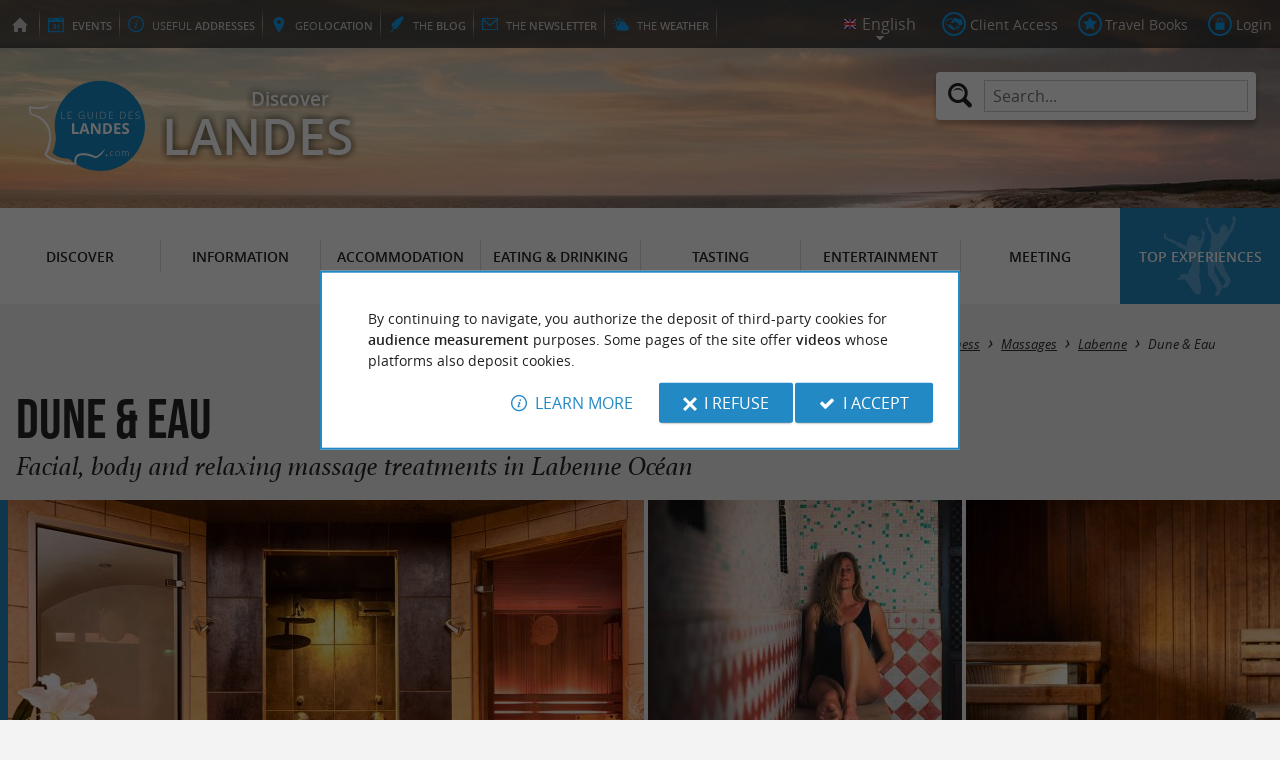

--- FILE ---
content_type: text/html; charset=UTF-8
request_url: https://www.guide-des-landes.com/en/tourism/entertainment/wellness/massages/labenne-131/dune-and-eau-4952.html
body_size: 14574
content:
<!doctype html>
<html class="no-js no-autoplay" lang="en">
	<head>
		<meta charset="utf-8" />
		<meta name="viewport" content="width=device-width, initial-scale=1.0, maximum-scale=3.0" />
		<title>Dune & Eau - Facial, body and relaxing massage treatments in Labenne Océan - Massages in Labenne - Guide des Landes</title>
		<meta name="keywords" content="Dune & Eau, Massages in Labenne, Massages, Labenne, treatment, institute, beauticians, Beauty well being, FACIAL CARE, BODY CARE, HYDROMASSAGE TABLE, LPG CELLU M6, Spa" />
		<link rel="icon" type="image/svg+xml" href="/favicon.svg"/>
		<link rel="alternate icon" href="/favicon.ico"/>
		
		<meta name="theme-color" content="#2389c5" />
		<meta name="msapplication-navbutton-color" content="#2389c5"/>
		
		<meta name="description" content="Dune & Eau, Facial, body and relaxing massage treatments in Labenne Océan, Massages in Labenne. Take some time for yourself by booking a treatment at our institute, in the expert hands of our beau ..."/>
		<meta name="referrer" content="origin-when-crossorigin"/>
		
		<link rel="alternate" hreflang="fr" href="https://www.guide-des-landes.com/fr/tourisme/se-divertir/bien-etre/massages/labenne-131/dune-and-eau-4952.html"/>
		<link rel="alternate" hreflang="en" href="https://www.guide-des-landes.com/en/tourism/entertainment/wellness/massages/labenne-131/dune-and-eau-4952.html"/>
		<link rel="alternate" hreflang="x-default" href="https://www.guide-des-landes.com/fr/tourisme/se-divertir/bien-etre/massages/labenne-131/dune-and-eau-4952.html"/>
		
		<link rel="alternate" type="application/rss+xml" title="Guide des Landes (en)" href="https://www.guide-des-landes.com/en/feed/"/>
		
		<link rel="apple-touch-icon-precomposed" href="/images/config/apple-touch-icon.png"/>
		<link rel="apple-touch-icon-precomposed" sizes="72x72" href="/images/config/apple-touch-icon-72x72.png" />
		<link rel="apple-touch-icon-precomposed" sizes="76x76" href="/images/config/apple-touch-icon-76x76.png" />
		<link rel="apple-touch-icon-precomposed" sizes="114x114" href="/images/config/apple-touch-icon-114x114.png" />
		<link rel="apple-touch-icon-precomposed" sizes="120x120" href="/images/config/apple-touch-icon-120x120.png" />
		<link rel="apple-touch-icon-precomposed" sizes="144x144" href="/images/config/apple-touch-icon-144x144.png" />
		<link rel="apple-touch-icon-precomposed" sizes="152x152" href="/images/config/apple-touch-icon-152x152.png" />
		<link rel="apple-touch-icon-precomposed" sizes="180x180" href="/images/config/apple-touch-icon-180x180.png" />

		<meta name="msapplication-square70x70logo" content="/images/config/msapplication-icon-70x70.jpg"/>
		<meta name="msapplication-square150x150logo" content="/images/config/msapplication-icon-150x150.jpg"/>
		<meta name="msapplication-wide310x150logo" content="/images/config/msapplication-icon-310x150.jpg"/>
		<meta name="msapplication-TileColor" content="#ffffff"/>

		<meta property="og:title" content="Dune & Eau - Facial, body and relaxing massage treatments in Labenne Océan - Massages in Labenne - Guide des Landes" />
		<meta property="og:description" content="Dune & Eau, Facial, body and relaxing massage treatments in Labenne Océan, Massages in Labenne. Take some time for yourself by booking a treatment at our institute, in the expert hands of our beau ..." />
		<meta property="og:type" content="article" />
		<meta property="og:url" content="https://www.guide-des-landes.com/en/tourism/entertainment/wellness/massages/labenne-131/dune-and-eau-4952.html" />
		<meta property="og:image:type" content="image/jpeg" />
		<meta property="og:image:width" content="1600" />
		<meta property="og:image:height" content="1067" />
		<meta property="og:image" content="https://www.guide-des-landes.com/_bibli/annonces/4952/hd/dune-et-eau-massages-24-01.jpg" />
		<link rel="image_src" href="https://www.guide-des-landes.com/_bibli/annonces/4952/hd/dune-et-eau-massages-24-01.jpg"/>
		
<link href="/fonts/icons.woff2?20210520" rel="preload" as="font" type="font/woff2" crossorigin/>
<link href="/fonts/athelas-regular.woff2" rel="preload" as="font" type="font/woff2" crossorigin/>
<link href="/fonts/athelas-italic.woff2" rel="preload" as="font" type="font/woff2" crossorigin/>
<link href="/fonts/athelas-bold.woff2" rel="preload" as="font" type="font/woff2" crossorigin/>
<link href="/fonts/athelas-bolditalic.woff2" rel="preload" as="font" type="font/woff2" crossorigin/>
<link href="/fonts/bebas-neue.woff2" rel="preload" as="font" type="font/woff2" crossorigin/>
<link href="/fonts/opensans-regular-webfont.woff2" rel="preload" as="font" type="font/woff2" crossorigin/>
<link href="/fonts/opensans-italic-webfont.woff2" rel="preload" as="font" type="font/woff2" crossorigin/>
<link href="/fonts/opensans-semibold-webfont.woff2" rel="preload" as="font" type="font/woff2" crossorigin/>
<link href="/fonts/opensans-semibolditalic-webfont.woff2" rel="preload" as="font" type="font/woff2" crossorigin/>
<link href="/styles/main.min.css?v=1768227246" rel="preload" as="style"/>
		
<link href="/styles/main.min.css?v=1768227246" rel="stylesheet" type="text/css"/>
<!--[if lt IE 9]>
<link href="/styles/main.ielt9.min.css?v=1768227246" rel="stylesheet" type="text/css"/>
<![endif]-->
<link href="/styles/print.min.css?v=1768227246" rel="stylesheet" type="text/css" media="print"/>
<link href="/modules/annonces/styles/criteres.css?v=1752759800" rel="stylesheet" type="text/css"/>
<link href="/modules/annonces/styles/fiche.min.css?v=1768227637" rel="stylesheet" type="text/css"/>
<link href="/scripts/leaflet/leaflet.min.css?v=1768381262" rel="stylesheet" type="text/css"/>
<link href="/modules/algolia/styles/v-algolia.min.css?v=1741361064" rel="stylesheet" type="text/css"/>
		<script type="application/ld+json">{"@context":"https://schema.org","@type":"BreadcrumbList","itemListElement":[{"name":"Relaxation, Wellness","item":"https://www.guide-des-landes.com/en/tourism/entertainment/wellness.html","@type":"ListItem","position":1},{"name":"Massages","item":"https://www.guide-des-landes.com/en/tourism/entertainment/wellness/massages.html","@type":"ListItem","position":2},{"name":"Massages in Labenne","item":"https://www.guide-des-landes.com/en/tourism/entertainment/wellness/massages/labenne-131.html","@type":"ListItem","position":3},{"name":"Dune & Eau","item":"https://www.guide-des-landes.com/en/tourism/entertainment/wellness/massages/labenne-131/dune-and-eau-4952.html","@type":"ListItem","position":4}]}</script>
		<script type="text/javascript"> var LGG = 'en'; var gaLib = {"MSGBANNER":"By continuing to navigate, you authorize the deposit of third-party cookies for <b>audience measurement<\/b> purposes.\nSome pages of the site offer <b>videos<\/b> whose platforms also deposit cookies.","MSGDONOTRACK":null,"MSGINFORMANDASKDIV":"<p><b>The Guide des Landes helps you prepare your stay<\/b><\/p>\n<p>This site uses cookies that help us identify the content that most interests our visitors and thus offer you <b>the best experience to prepare your vacation<\/b>.<\/p>\n<p>These cookies can also allow us to identify certain malfunctions. They do not store <b>any personal information<\/b> and you can configure your browser to block them.<\/p>\n<p>They do not allow us to know exactly who you are or where you live... We we collect <b>only anonymous data<\/b>.<\/p>\n<p>By using this site, you agree that <a href=\"https:\/\/support.google.com\/analytics\/answer\/6004245?hl=en\" target=\"_blank\" rel=\"noopener\">Google Analytics<\/a> collects <b>anonymous data<\/b> to measure audience.<\/p>\n<p>Certain pages of the site offer <b>videos<\/b> including platforms (<a href=\"https:\/\/support.google.com\/youtube\/answer\/10364219?hl=en\" target=\"_blank \" rel=\"noopener\">YouTube<\/a>, <a href=\"https:\/\/vimeo.com\/cookie_policy\" target=\"_blank\" rel=\"noopener\">Vimeo<\/a>, <a href=\"https:\/\/legal.dailymotion.com\/en\/cookie-policy\/\" target=\"_blank\" rel=\"noopener\">Dailymotion<\/a>) also places cookies.<\/p>\n<p>You can refuse by clicking on \"I refuse\".<br\/><a href=\"https:\/\/www.guide-des-landes.com\/en\/legal-notice.html\">General Conditions of Use<\/a>.<\/p>","MSGCONFIRMOPTOUT":"You have objected to the deposit of cookies of measure of audience in your browser","MSGCONFIRMOPTIN":"You have accepted the deposit of cookies of measure of audience in your browser","BTSHOWDETAILS":"Learn more","BTCONSENT":"I accept","BTNOTCONSENT":"I refuse","MSGVIDEO":"<p><i>This&nbsp;video cannot&nbsp;be&nbsp;displayed because you&nbsp;have&nbsp;opted&nbsp;out of&nbsp;third-party&nbsp;cookies. <a class=\"bt-details\" onClick=\"cookieConsent.showDetails()\">Learn more<\/a><\/i><br\/><a class=\"bt-consent bouton negative\" onClick=\"cookieConsent.userConsent()\">Accept third party cookies<\/a> <a class=\"bt-open bouton icon icon-web\" target=\"_blank\" >Open the video page<\/a><\/p>"}; var gaID = 'UA-923761-3'; var idDept = ''; var idCommune = 131; var idFam = 139; var idFiche = 4952; var idCommune = 131; var idDept = ''; var carteCenter = '43.596159,-1.4580801'; var mapTilesProvider = 'mapbox'; var mapBoxApiKey = 'pk.eyJ1IjoibmVnb2NvbSIsImEiOiJjbTJtejh6ajEwMGtiMmlzM3M1Z3JhaHV2In0.sZTrhA2mSvzQzDOuryAuaA'; var mapCenter = {"lat":43.596159,"lng":-1.4580801}; var mapZoom = 9; var racine = ''; var idPage = 139; var menuTitle = 'Menu'; var mainMenuJsonFile = 'mainMenu-en.json?v=1768381504'; var guides = {"gdp":{"d":"guide-du-perigord.com","n":"Guide du P\u00e9rigord","r":"Perigord"},"gdpb":{"d":"guide-du-paysbasque.com","n":"Guide du Pays Basque","r":"Pays-Basque"},"gdlg":{"d":"guide-du-lot-et-garonne.com","n":"Guide du Lot et Garonne","r":"Lot et Garonne"},"gdb":{"d":"guide-bearn-pyrenees.com","n":"Guide B\u00e9arn Pyr\u00e9n\u00e9es","r":"B\u00e9arn Pyrenees"},"gdcm":{"d":"guide-charente-maritime.com","n":"Guide de Charente Maritime","r":"Charente Maritime"},"gbg":{"d":"guide-bordeaux-gironde.com","n":"Guide Bordeaux Gironde","r":"Bordeaux & Gironde"},"gtp":{"d":"guide-toulouse-pyrenees.com","n":"Guide Toulouse Pyr\u00e9n\u00e9es","r":"Toulouse, Ari\u00e8ge & Pyrenees"},"gdg":{"d":"guide-du-gers.com","n":"Guide du Gers","r":"Gers"},"gta":{"d":"guide-tarn-aveyron.com","n":"Guide Tarn Aveyron","r":"Tarn, Aveyron & Tarn et Garonne"},"gdv":{"d":"guide-de-la-vendee.com","n":"Guide de la Vend\u00e9e","r":"Vendee"},"gdc":{"d":"guide-de-la-correze.com","n":"Guide de Corr\u00e8ze","r":"Correze"},"gdch":{"d":"guide-de-la-charente.com","n":"Guide de Charente","r":"Charente"}}; var cityGuides = {"cgst":{"d":"city-guide-stockholm.com","n":"Guide de Stockholm","r":"Stockholm"},"cglp":{"d":"city-guide-liverpool.com","n":"Guide de Liverpool","r":"Liverpool"},"cgpt":{"d":"city-guide-porto.com","n":"Guide de Porto","r":"Porto"},"cgsv":{"d":"city-guide-seville.com","n":"Guide de S\u00e9ville","r":"S\u00e9ville"}}; var guideMenuTitle = 'OUR OTHER GUIDES'; var algoliaPropositions = ["Essentials","Family holidays","Specialties","Restaurants"];</script>
	</head>
	<body class=" gdl">
		<div id="app">
			<div
				is="v-mobile-panel"
				ref="mobilePanel"
				v-bind:left-menu="leftMenu"
				v-bind:right-menu="rightMenu"
				v-bind:enabled="!mainMenuEnable || headerSticky"
				v-on:open="onOpenPanel"
				v-on:close="onClosePanel"
				v-bind:class="{ 'header-is-sticky': headerSticky }"
				>
				<div class="sticky-placeholder" v-if="headerSticky" v-bind:style="{ 'height': cssHeaderHeight }"></div>
				<div class="sticky">
					<div class="main-banner">
						<div class="main-bg" style="background-image:url('/_bibli/bandeaux/1/adobestock-242384193.jpg');"></div>
						
						<div class="main-ruban">
							<div class="row">
								<div class="topLeft-menu">
									<ul>
										<li class="bt_accueil"><a href="/en/index.html" title="Home page - Guide des Landes" rel="nofollow"><span>Home page - Guide des Landes</span></a></li>
										<li class="bt_agenda"><a href="/en/agenda.html" rel="nofollow" aria-label="Events"><span><span><b>Events</b></span></a></li>
										<li class="bt_infoPrat"><a href="/en/useful-addresses.html" aria-label="Useful addresses"><span><span>Useful </span><b>addresses</b></span></a></li>
										<li class="bt_geolocalisation"><a href="/en/coordinates.html" aria-label="geolocation" rel="nofollow"><span><span>geo</span><b>location</b></span></a></li>
										<li class="bt_blog"><a href="/en/experiences.html" aria-label="the Blog" rel="nofollow"><span><span>the </span><b>Blog</b></span></a></li>
										<li class="bt_newsletter"><a href="/en/newsletter.html" aria-label="the Newsletter" rel="nofollow"><span><span>the </span><b>Newsletter</b></span></a></li>
										
										<li class="bt_meteo"><a href="https://www.meteofrance.com/previsions-meteo-france/landes/40" aria-label="the Weather" target="_blank" rel="nofollow noopener"><span><span>the </span><b>Weather</b></span></a></li>
									</ul>
								</div>
								<div class="topRight-menu">
									<ul>
										<li class="lang-menu">
											<ul>
												<li class="lang-menu-item select"><a class="bt" href="#" onclick="return false"><span class="label"></span></a></li>
												
												<li class="lang-menu-item fr"><a class="bt" href="/fr/tourisme/se-divertir/bien-etre/massages/labenne-131/dune-and-eau-4952.html" title="Français" aria-label="Français"><span class="label">Français</span></a></li>
												<li class="lang-menu-item en"><a class="bt" href="/en/tourism/entertainment/wellness/massages/labenne-131/dune-and-eau-4952.html" title="English" aria-label="English"><span class="label">English</span></a></li>
											</ul>
										</li>
										
										<li class="bt_espacepro"><a href="https://pro.guide-des-landes.com/en/" class="bt icon-partner" rel="nofollow" target="_blank" aria-label="Client Access"><span>Client Access</span></a></li>
										
										<li class="bt_favoris"><a href="/en/client-area/my-favourites.html" class="bt icon-favorite" aria-label="Travel Books" rel="nofollow"><span>Travel Books</span></a></li>
										
										
										<li class="bt_connexion"><a href="/modules/accessecus/@accesSecu.php?LGG=en" class="bt lightbox icon-login" rel="nofollow" aria-label="Login"><span>Login</span></a></li>
										
									</ul>
								</div>
							</div>
						</div>

						<div class="row main-logo">
							
							<div
								is="v-algolia"
								index="gdl"
								app-id="LC0JYKCPRB"
								public-key="5256fc4a18ea710aa4da6f1febe5c67e"
								v-bind:propositions="algoliaPropositions"
								class="search-menu"><form class="search-menu-form" action="" method="get">
									<label for="search-menu-input" class="search-menu-label icon-magnify"></label>
									<input itemprop="query-input" type="text" id="search-menu-input" name="RECHERCHE" aria-label="Search..." placeholder="Search..." value=""/>
									<input type="submit" value="Search"/>
								</form>
							</div>
							
							<div class="column">
								<a class="bt_accueil" href="/en/index.html" title="Home page - Guide des Landes">
									<img src="/images/config/logo-2.svg" width="144" height="92" alt="Guide des Landes"/>
								</a>
								<span class="welcome">Discover <span class="welcome-region">Landes</span></span>
							</div>
							<a class="mobile-panel-toggle left icon-burgermenu hide-for-medium-up" v-on:click="toggleLeftPanel"><span>Menu</span></a>
						</div>
					</div>

					<div class="main-menu-overlay" v-bind:class="{ 'active': mainMenuOverlay }" v-on:click="onMainMenuOverlayClick"></div>
					<div class="main-menu show-for-medium-up " v-bind:class="{ 'active': mainMenuOverlay }">
						<div class="row">
							<nav
								is="v-mega-menu"
								v-bind:items="mainMenu"
								v-bind:enabled="mainMenuEnable"
								v-on:open="onOpenMainMenu"
								v-on:close="onCloseMainMenu"
								class="main-menu-nav"
								ref="mainMenu">
								<ul class="menu"><li class="menu-item  m22"><span class="bt"><span class="libelle">Discover</span></span></li><li class="menu-item  m23"><span class="bt"><span class="libelle">Information</span></span></li><li class="menu-item  m24"><span class="bt"><span class="libelle">Accommodation</span></span></li><li class="menu-item  m25"><span class="bt"><span class="libelle">Eating & Drinking</span></span></li><li class="menu-item  m26"><span class="bt"><span class="libelle">Tasting</span></span></li><li class="menu-item  m27 select"><span class="bt"><span class="libelle">Entertainment</span></span></li><li class="menu-item  m28"><span class="bt"><span class="libelle">Meeting</span></span></li><li class="menu-item  m10 agenda"><a class="bt" href="/en/agenda.html"><span class="libelle">Agenda</span></a></li><li class="menu-item  m262 blog"><a class="bt" href="/en/experiences.html"><span class="libelle">Top experiences</span></a></li></ul>
							</nav>
						</div>
					</div>
				</div>

				<!--[[before-main-body]]-->

				<div class="main-body v-sticky-sidebar-area">
					<!--[[side-map]]-->
					<div class="row v-sticky-sidebar-area">

						
						<div class="column medium-12 content-header withPhoto">
							
							<div class="ariane">
								<ul><li class="item"><a class="item-bt" href="/en/">Home page</a><ul><li class="item"><span class="item-bt">Tourism</span><ul><li class="item"><span class="item-bt">Entertainment</span><ul><li class="item"><a class="item-bt" href="/en/tourism/entertainment/wellness.html">Relaxation, Wellness</a><ul><li class="item"><a class="item-bt" href="/en/tourism/entertainment/wellness/massages.html">Massages</a><ul><li class="item"><a class="item-bt" href="/en/tourism/entertainment/wellness/massages/labenne-131.html">Labenne</a><ul><li class="item"><span class="item-bt">Dune & Eau</span></li></ul></li></ul></li></ul></li></ul></li></ul></li></ul></li></ul>
							</div>
							<div class="titlePage">
								<h1><span class="annonce-title-txt">Dune & Eau</span> <span class="subtitle">Facial, body and relaxing massage treatments in Labenne Océan</span></h1>
							</div>
							<div class="annonce-photoGallery" is="v-carousel" v-bind:enabled="viewMode === 'mobile'">
	<ul class="annonce-photoGallery-list">
	<li class="annonce-photoGallery-item v-carousel-item">
			<a class="bt lightbox" href="/_bibli/annonces/4952/hd/dune-et-eau-massages-24-01.jpg" title="Dune & Eau">
				
				<img src="/_bibli/annonces/4952/hd/dune-et-eau-massages-24-01.jpg?v=preload" alt="Dune & Eau" class="annonce-photoGallery-item-img loading" data-src="/_bibli/annonces/4952/hd/dune-et-eau-massages-24-01.jpg?v=ficheAnnonce"/>
			</a>
		</li><li class="annonce-photoGallery-item v-carousel-item">
			<a class="bt lightbox" href="/_bibli/annonces/4952/hd/dune-et-eau-massages-24-02.jpg" title="Dune & Eau">
				
				<img src="/_bibli/annonces/4952/hd/dune-et-eau-massages-24-02.jpg?v=preload" alt="Dune & Eau" class="annonce-photoGallery-item-img loading" data-src="/_bibli/annonces/4952/hd/dune-et-eau-massages-24-02.jpg?v=ficheAnnonce"/>
			</a>
		</li><li class="annonce-photoGallery-item v-carousel-item">
			<a class="bt lightbox" href="/_bibli/annonces/4952/hd/dune-et-eau-massages-24-03.jpg" title="Dune & Eau">
				
				<img src="/_bibli/annonces/4952/hd/dune-et-eau-massages-24-03.jpg?v=preload" alt="Dune & Eau" class="annonce-photoGallery-item-img loading" data-src="/_bibli/annonces/4952/hd/dune-et-eau-massages-24-03.jpg?v=ficheAnnonce"/>
			</a>
		</li><li class="annonce-photoGallery-item v-carousel-item">
			<a class="bt lightbox" href="/_bibli/annonces/4952/hd/dune-et-eau-massages-24-04.jpg" title="Dune & Eau">
				
				<img src="/_bibli/annonces/4952/hd/dune-et-eau-massages-24-04.jpg?v=preload" alt="Dune & Eau" class="annonce-photoGallery-item-img loading" data-src="/_bibli/annonces/4952/hd/dune-et-eau-massages-24-04.jpg?v=ficheAnnonce"/>
			</a>
		</li><li class="annonce-photoGallery-item v-carousel-item">
			<a class="bt lightbox" href="/_bibli/annonces/4952/hd/dune-et-eau-massages-24-05.jpg" title="Dune & Eau">
				
				<img src="/_bibli/annonces/4952/hd/dune-et-eau-massages-24-05.jpg?v=preload" alt="Dune & Eau" class="annonce-photoGallery-item-img loading" data-src="/_bibli/annonces/4952/hd/dune-et-eau-massages-24-05.jpg?v=ficheAnnonce"/>
			</a>
		</li><li class="annonce-photoGallery-item v-carousel-item">
			<a class="bt lightbox" href="/_bibli/annonces/4952/hd/dune-et-eau-massages-24-06.jpg" title="Dune & Eau">
				
				<img src="/_bibli/annonces/4952/hd/dune-et-eau-massages-24-06.jpg?v=preload" alt="Dune & Eau" class="annonce-photoGallery-item-img loading" data-src="/_bibli/annonces/4952/hd/dune-et-eau-massages-24-06.jpg?v=ficheAnnonce"/>
			</a>
		</li><li class="annonce-photoGallery-item v-carousel-item">
			<a class="bt lightbox" href="/_bibli/annonces/4952/hd/dune-et-eau-massages-24-07.jpg" title="Dune & Eau">
				
				<img src="/_bibli/annonces/4952/hd/dune-et-eau-massages-24-07.jpg?v=preload" alt="Dune & Eau" class="annonce-photoGallery-item-img loading" data-src="/_bibli/annonces/4952/hd/dune-et-eau-massages-24-07.jpg?v=ficheAnnonce"/>
			</a>
		</li><li class="annonce-photoGallery-item v-carousel-item">
			<a class="bt lightbox" href="/_bibli/annonces/4952/hd/dune-et-eau-massages-24-08.jpg" title="Dune & Eau">
				
				<img src="/_bibli/annonces/4952/hd/dune-et-eau-massages-24-08.jpg?v=preload" alt="Dune & Eau" class="annonce-photoGallery-item-img loading" data-src="/_bibli/annonces/4952/hd/dune-et-eau-massages-24-08.jpg?v=ficheAnnonce"/>
			</a>
		</li><li class="annonce-photoGallery-item v-carousel-item">
			<a class="bt lightbox" href="/_bibli/annonces/4952/hd/dune-et-eau-massages-24-09.jpg" title="Dune & Eau">
				
				<img src="/_bibli/annonces/4952/hd/dune-et-eau-massages-24-09.jpg?v=preload" alt="Dune & Eau" class="annonce-photoGallery-item-img loading" data-src="/_bibli/annonces/4952/hd/dune-et-eau-massages-24-09.jpg?v=ficheAnnonce"/>
			</a>
		</li><li class="annonce-photoGallery-item v-carousel-item">
			<a class="bt lightbox" href="/_bibli/annonces/4952/hd/dune-et-eau-massages-24-10.jpg" title="Dune & Eau">
				
				<img src="/_bibli/annonces/4952/hd/dune-et-eau-massages-24-10.jpg?v=preload" alt="Dune & Eau" class="annonce-photoGallery-item-img loading" data-src="/_bibli/annonces/4952/hd/dune-et-eau-massages-24-10.jpg?v=ficheAnnonce"/>
			</a>
		</li><li class="annonce-photoGallery-item v-carousel-item">
			<a class="bt lightbox" href="/_bibli/annonces/4952/hd/dune-et-eau-massages-24-11.jpg" title="Dune & Eau">
				
				<img src="/_bibli/annonces/4952/hd/dune-et-eau-massages-24-11.jpg?v=preload" alt="Dune & Eau" class="annonce-photoGallery-item-img loading" data-src="/_bibli/annonces/4952/hd/dune-et-eau-massages-24-11.jpg?v=ficheAnnonce"/>
			</a>
		</li><li class="annonce-photoGallery-item v-carousel-item">
			<a class="bt lightbox" href="/_bibli/annonces/4952/hd/dune-et-eau-massages-24-12.jpg" title="Dune & Eau">
				
				<img src="/_bibli/annonces/4952/hd/dune-et-eau-massages-24-12.jpg?v=preload" alt="Dune & Eau" class="annonce-photoGallery-item-img loading" data-src="/_bibli/annonces/4952/hd/dune-et-eau-massages-24-12.jpg?v=ficheAnnonce"/>
			</a>
		</li>
		
		<li class="annonce-photoGallery-count icon-galery"><span class="lib">+7</span></li>
	</ul>
</div>

						</div>
					</div>
					<div class="row v-sticky-sidebar-area">
						<div class="column medium-8 content">
							
							
							<div class="annonce-content row v-sticky-sidebar-area">
	<div class="annonce-content-top column">
		<div is="v-sticky-sidebar"
						v-bind:enable="windowWidth && windowWidth > 1200"
						v-bind:top-spacing="24"
						v-bind:bottom-spacing="24"
						v-bind:container-selector="'.v-sticky-sidebar-area'"
						v-bind:offset-bottom="16"
						v-bind:offset-top="headerSticky ? 66 : 0">
			<div class="annonce-content-top-block annonce-contact revealable">
				<h2 class="annonce-content-top-block-title">Contacts</h2>
				<ul class="annonce-contact-list">
					
					<li class="annonce-contact-item"><a class="bouton btContact flat lightbox trackable" href="/en/contactAnnonce/4952/" title="Contact Dune & Eau"><i class="icon-contact"></i><span class="lib">Contact <span>by email<span></span></a></li>
					
					<li class="annonce-contact-item"><a class="bouton btTelephone flat trackable fastclick" href="tel:0559590590" title="Contact Dune & Eau"><i class="icon-call"></i><span class="mask">Call </span><span class="lib">05 59 59 05 90</span></a></li>
				</ul>
				<ul class="annonce-contact-list">
					
					<li class="annonce-contact-item"><a class="bt btSiteWeb trackable" href="https://www.duneeteau.fr" target="_blank" rel="noopener" title="Website of Dune & Eau"><i class="icon-web"></i><span class="lib">Visit website</span></a></li>
					
					<li class="annonce-contact-item"><a class="bt btMobile trackable fastclick" href="tel:0634263858" title="Contact Dune & Eau"><i class="icon-mobile"></i><span class="mask">Call on cell phone </span><span class="lib">06 34 26 38 58</span></a></li>
					<li class="annonce-contact-item"><a class="bt btLocation smartanchor" href="#location" title="Locate  Dune & Eau"><i class="icon-marker"></i><span class="lib">Locate </span></a></li>
					<li class="annonce-contact-item"><a class="bt btPartage shareButton trackable" href="https://partage.point-sys.com?url=https%3A%2F%2Fwww.guide-des-landes.com%2Fen%2Ftourism%2Fentertainment%2Fwellness%2Fmassages%2Flabenne-131%2Fdune-and-eau-4952.html&title=Dune+%26+Eau+sur+le+Guide+des+Landes" target="_blank" rel="noopener nofollow" title="Share Dune & Eau"><i class="icon-share"></i><span class="lib">Share</span></a></li>
					<li class="annonce-contact-item"><a class="bt btFavoris lightbox trackable" href="/modules/annonces/@modifFavoris.php?IDFICHE=4952&LGG=en"><i class="icon-plus"></i><i class="icon-tick"></i><span class="lib off">Add to my travel book</span> <span class="lib on">Delete from my travel book</span></a></li>
				</ul>
				
				<a class="bouton annonce-contact-resa trackable icon-booking-2" href="https://rbe-duneeteau.aquao.fr/spa-dune-et-eau/categorie/reservation-soins-and-beaute" target="_blank" rel="noopener">Rates and booking</a>
			</div>
			
			<div class="annonce-content-top-block annonce-openings revealable">
				<h2 class="annonce-content-top-block-title">Opening hours</h2>
				<input type="checkbox" id="openingsDetails" />
				
				<p><span class="openStatus close">Closed</span></p>
				
				<div class="annonce-openings-details">
					<ul class="annonce-openings-list">
						
						<li class="annonce-openings-item">
							<span class="day">Monday</span>
							<span class="schedule">
								
								
								<span class="time">10:30 am - 06:30 pm</span>
								
							</span>
						</li>
						
						<li class="annonce-openings-item">
							<span class="day">Tuesday</span>
							<span class="schedule">
								
								
								<span class="time">12:00 am - 06:30 pm</span>
								
							</span>
						</li>
						
						<li class="annonce-openings-item">
							<span class="day">Wednesday</span>
							<span class="schedule">
								
								
								<span class="time">12:00 am - 09:30 pm</span>
								
							</span>
						</li>
						
						<li class="annonce-openings-item">
							<span class="day">Thursday</span>
							<span class="schedule">
								
								
								<span class="time">10:30 am - 06:30 pm</span>
								
							</span>
						</li>
						
						<li class="annonce-openings-item">
							<span class="day">Friday</span>
							<span class="schedule">
								
								
								<span class="time">10:30 am - 06:30 pm</span>
								
							</span>
						</li>
						
						<li class="annonce-openings-item">
							<span class="day">Saturday</span>
							<span class="schedule">
								
								
								<span class="time">10:30 am - 06:30 pm</span>
								
							</span>
						</li>
						
						<li class="annonce-openings-item">
							<span class="day">Sunday</span>
							<span class="schedule">
								
								
								<span class="time">10:30 am - 06:30 pm</span>
								
							</span>
						</li>
						
					</ul>
				</div>
				<p><span class="openOverview"> Opens  at 10:30 am</span><label for="openingsDetails" class="toggleOpeningsDetails trackable"><span class="lib">Detailed schedules</span></label></p>
				
				
				<p class="annonce-openings-notice"></p>
			</div>
			
			
			<div class="annonce-content-top-block annonce-social revealable">
				<h2 class="annonce-content-top-block-title">On social networks</h2>
				<ul class="annonce-social-list">
					
					<li class="annonce-social-item facebook"><a class="bt trackable" href="https://www.facebook.com/Dune-et-Eau-182559398423351/" target="_blank" rel="noopener" title="Dune & Eau on Facebook">Facebook</a></li>
					
					<li class="annonce-social-item instagram"><a class="bt trackable" href="https://www.instagram.com/spa_dune_et_eau/" target="_blank" rel="noopener" title="Dune & Eau on Instagram">Instagram</a></li>
					
					<li class="annonce-social-item tripAdvisor"><a class="bt trackable" href="#tripAdvisorReviews"  title="Dune & Eau on TripAdvisor">TripAdvisor</a></li>
					
				</ul>
			</div>
			
			
			<div class="annonce-content-top-block annonce-info revealable">
				<h2 class="annonce-content-top-block-title">Useful information</h2>
				
				
				<div class="annonce-content-libre"><p class="critere"><span class="lib"><b>Location :</b> Sea side</span></p><p class="critere"><span class="lib"><b>Province :</b> Landes South coast</span></p></div>
			</div>
			
			<input type="checkbox" class="annonce-content-top-block-check" id="showMoreServCheck"/>
			<div class="annonce-content-top-block annonce-services revealable">
				<h2 class="annonce-content-top-block-title">Services</h2>
				<ul class="annonce-content-prestas ico"><li class="annonce-content-prestas-item ico crit122" title="Cash"><span class="lib"><i></i>Cash</span></li><li class="annonce-content-prestas-item ico crit36" title="Credit card accepted"><span class="lib"><i></i>Credit card accepted</span></li><li class="annonce-content-prestas-item ico crit119" title="Heated Pool"><span class="lib"><i></i>Heated Pool</span></li><li class="annonce-content-prestas-item ico crit88" title="Open all year round"><span class="lib"><i></i>Open all year round</span></li><li class="annonce-content-prestas-item ico crit21" title="open 7/7"><span class="lib"><i></i>open 7/7</span></li></ul>
				<label class="annonce-content-top-block-toggle bouton" for="showMoreServCheck">
					<span class="inactive">Show more</span>
					<span class="active">Show less</span>
				</label>
			</div>
		</div>
	</div>
	<div class="annonce-content-main column">
		<input type="checkbox" id="showMoreCheck"/>
		<div class="annonce-content-descript">
		
			<ul class="descript-menu">
				
				<li class="descript-menu-item en select tradauto" lang="en">
					<a class="bt" href="#"><span class="lib">English</span></a>
					
					<ul class="descript-menu-content"><li class="richContent">
						<p style="text-align: justify;">Take some time for yourself by booking a <b>treatment</b> at our <b>institute</b>, in the expert hands of our <b>beauticians.</b></p><p style="text-align: justify;"><b><br/></b></p><ul><li> <b>Beauty &amp; well-being:</b> 8 treatment cabins including a duo cabin, with its private sauna and hammam.</li></ul><ul><li> <b>FACIAL CARE</b>: Yon-Ka: Treatment and relaxing care for women and men: Radiance boost, Purifying, Anti-aging, Soothing, Moisturizing.</li><li> <b>BODY CARE</b>: Massages from around the world, candlelight, cranial, rituals, scrubs, wraps as well as all of our hair removal treatments.</li><li> <b>HYDROMASSAGE TABLE</b>: Hydrojet massage of the back and legs. Recommended for athletes, pregnant women, muscle pain, and circulatory problems.</li><li> <b>LPG CELLU M6</b> (Face and Body): Natural cellular stimulation technique to boost circulatory exchanges, activate fat depletion and firm the skin. Plumps the face, fills in wrinkles and clarifies the complexion.</li></ul><p style="text-align: justify;"><br/></p><p style="text-align: justify;"> The 2-hour <b>Spa</b> package (heated pool, jacuzzis, jets, hammam, sauna, herbal tea) is free with purchases of €45 or more, to be used on the day of the treatment.</p><p class="annonce-download-title">Downloads:</p>
<ul class="annonce-download-list"><li><a href="/_bibli/annonces_docs/4952/docs/brochure-spa-2025.pdf" target="_blank" class="trackable"><span class="icon-doc pdf">Download document: </span>brochure-spa-2025.pdf</a></li></ul>
					</li></ul>
				</li>
				<li class="descript-menu-item fr" lang="fr">
					<a class="bt" href="#"><span class="lib">Français</span></a>
					
				</li>
				<li class="descript-menu-item de" lang="de">
					<a class="bt" href="#"><span class="lib">Deutsch</span></a>
					
				</li>
				<li class="descript-menu-item es" lang="es">
					<a class="bt" href="#"><span class="lib">Español</span></a>
					
				</li>
			</ul>
		
			<label class="annonce-content-descript-toggle bouton" for="showMoreCheck">
				<span class="inactive">Show more</span>
				<span class="active">Show less</span>
			</label>
		</div>
	</div>
	
	<div class="annonce-content-banner column show-for-medium-up hide-for-xlarge-up">
		<div class="banniere" id="pub1"><div class="loading"></div></div>
	</div>
	<div class="annonce-content-bottom column v-sticky-sidebar-area">
		<div class="row">
			<div class="annonce-content-bottom-left column">
				
				
				<div class="annonce-reviews reviews googlePlace column revealable" id="googleReviews">
					<div class="row">
						<div class="column large-4">
							<h2 class="reviews-title">Traveller Reviews  <span class="googleLogo">Google</span> <span class="reviews-title-on">Dune & Eau</span></h2>
							<p class="reviews-rating"><span class="rating_stars" title="4 sur 5"><span style="width:80%">4 sur 5</span></span> <a href="https://maps.google.com/?cid=13953453400816878429" rel="nofollow noopener" target="_blank">382 reviews</a></p>
						</div>
						<div class="column large-8">
							<ul class="reviews-list">
								
								<li class="review">
									
									<h3 class="review-author-icon"><a href="https://www.google.com/maps/contrib/100084805685041043159/reviews" rel="nofollow noopener" target="_blank"><img src="https://lh3.googleusercontent.com/a/ACg8ocIMaXw1Rv2xT-ETqDnDICcA_e58l-mlszuUdigSxBaD1pPf7w=s128-c0x00000000-cc-rp-mo" title="Caroline Sicard" alt="Caroline Sicard" width="64" height="64"/></h3></a>
									<p class="review-ratingInfo"><span class="rating_stars" title="5 sur 5"><span style="width:100%">5 sur 5</span></span> Reviews posted by Caroline Sicard on 15/01/2026</p>
									<p class="review-overview">A great time spent with friends, the place was clean. I highly recommend it!</p>
								</li>
								<li class="review">
									
									<h3 class="review-author-icon"><a href="https://www.google.com/maps/contrib/106406827908434806749/reviews" rel="nofollow noopener" target="_blank"><img src="https://lh3.googleusercontent.com/a-/ALV-UjV_AGDP-_Ff8rIuwdcP5vKhes_dm_CuII76g__lNdV96bGhAe_k=s128-c0x00000000-cc-rp-mo-ba4" title="ChrisM" alt="ChrisM" width="64" height="64"/></h3></a>
									<p class="review-ratingInfo"><span class="rating_stars" title="3 sur 5"><span style="width:60%">3 sur 5</span></span> Reviews posted by ChrisM on 14/01/2026</p>
									<p class="review-overview">It's still very expensive compared to other places of the same type (sauna, hammam, baths, etc.).
The water isn't particularly hot.

On the other hand, a positive point is that there's a maximum number of people allowed. So it's not too crowded, which is great.</p>
								</li>
								<li class="review">
									
									<h3 class="review-author-icon"><a href="https://www.google.com/maps/contrib/112636119856534877936/reviews" rel="nofollow noopener" target="_blank"><img src="https://lh3.googleusercontent.com/a-/ALV-UjXEXgloRKHeFxs1v-YJ019xoanfftkPtrDEiYZUpt9T7GPCijQe=s128-c0x00000000-cc-rp-mo-ba3" title="Le Chat Noir" alt="Le Chat Noir" width="64" height="64"/></h3></a>
									<p class="review-ratingInfo"><span class="rating_stars" title="4 sur 5"><span style="width:80%">4 sur 5</span></span> Reviews posted by Le Chat Noir on 11/01/2026</p>
									<p class="review-overview">I've been a regular for years.

The massages are fantastic.

The only downside since last year is the problem with the pool temperature; it's cold, making muscle relaxation difficult and forcing me to get out after 10 minutes to warm up. This is absurd for a spa. The temperature display no longer works; it's about time they fixed it.
Peak hours seem to come and go as they please, which is a real headache when you have a 30-40 minute drive. There are more options on Google, and the website only works about one time out of ten. This is still the case in January 2026. We make the trip anyway, and it's always full. An hour and a half drive for nothing!

When it's too crowded, all the massage jets are taken, and since people aren't just hanging around and chatting, it's an hour or two wasted, except for waiting. It's getting complicated, I go less and less each time for fear of being disappointed, it's a shame.</p>
								</li>
							</ul>
						</div>
						<div class="column">
							<a class="bouton flat reviews-btAllRewiews" href="https://maps.google.com/?cid=13953453400816878429" rel="nofollow noopener" target="_blank">See all reviews</a>
							<a class="bouton flat reviews-btWriteReview" href="https://search.google.com/local/writereview?placeid=ChIJJxDCMndDUQ0RXQOogfCfpME" rel="nofollow noopener" target="_blank">Write a review</a>
							<span class="reviews-btCopyright">&COPY; Google 2026</span>
						</div>
					</div>
				</div>
				
				<div class="annonce-reviews reviews tripAdvisor column revealable" id="tripAdvisorReviews">
					<div class="row">
						<div class="column large-4">
							<h2 class="reviews-title">Traveller Reviews  <span class="tripAdvisorLogo">tripAdvisor</span> <span class="reviews-title-on">Dune & Eau</span></h2>
							<p class="reviews-rating"><span class="rating_image" style="background-image:url('https://www.tripadvisor.com/img/cdsi/img2/ratings/traveler/4.0-34655-5.svg');"><img src="https://www.tripadvisor.com/img/cdsi/img2/ratings/traveler/4.0-34655-5.svg" title="3.8 sur 5" alt="3.8 sur 5"/></span> <a href="https://www.tripadvisor.com/Attraction_Review-g1075544-d7745129-Reviews-Dune_Et_Eau-Labenne_Landes_Nouvelle_Aquitaine.html?m=34655" rel="nofollow noopener" target="_blank">114 reviews</a></p>
							
						</div>
						<div class="column large-8">
							<ul class="reviews-list">
								
								<li class="review">
									<h3 class="review-title">"Clean, extensive Spa & Massage Options"</h3>
									<p class="review-ratingInfo"><span class="rating_image" style="background-image:url('https://www.tripadvisor.com/img/cdsi/img2/ratings/traveler/s4.0-34655-5.svg');"><img src="https://www.tripadvisor.com/img/cdsi/img2/ratings/traveler/s4.0-34655-5.svg" title="4 / 5" alt="4 / 5"/></span> Reviews posted by Gary L (Toronto, Canada) on 15/05/2018</p>
									<p class="review-overview">We were two who booked 5 days in advance for a couples 'Afrique' (deep tissue) massage which gives you 3-hours access to the Spa.  All the facilities were clean and in good working order, including...</p>
									<a class="bouton flat review-btFullText" href="https://www.tripadvisor.com/ShowUserReviews-g1075544-d7745129-r580404741-Dune_Et_Eau-Labenne_Landes_Nouvelle_Aquitaine.html?m=34655#review580404741" target="_blank" rel="nofollow noopener">Read the full review</a>
								</li>
								<li class="review">
									<h3 class="review-title">"Poor value for money"</h3>
									<p class="review-ratingInfo"><span class="rating_image" style="background-image:url('https://www.tripadvisor.com/img/cdsi/img2/ratings/traveler/s1.0-34655-5.svg');"><img src="https://www.tripadvisor.com/img/cdsi/img2/ratings/traveler/s1.0-34655-5.svg" title="1 / 5" alt="1 / 5"/></span> Reviews posted by michelleth0mas1 (Reading, United Kingdom) on 17/09/2017</p>
									<p class="review-overview">Water and general environment too cold. Lots of the equipment not working, some water jets too weak to have any effect. Green mould marks on tiles around water level in the pool. Female changing...</p>
									<a class="bouton flat review-btFullText" href="https://www.tripadvisor.com/ShowUserReviews-g1075544-d7745129-r525111072-Dune_Et_Eau-Labenne_Landes_Nouvelle_Aquitaine.html?m=34655#review525111072" target="_blank" rel="nofollow noopener">Read the full review</a>
								</li>
								<li class="review">
									<h3 class="review-title">"A very pleasant and relaxing place!"</h3>
									<p class="review-ratingInfo"><span class="rating_image" style="background-image:url('https://www.tripadvisor.com/img/cdsi/img2/ratings/traveler/s5.0-34655-5.svg');"><img src="https://www.tripadvisor.com/img/cdsi/img2/ratings/traveler/s5.0-34655-5.svg" title="5 / 5" alt="5 / 5"/></span> Reviews posted by Dany33200 (Bordeaux, France) on 20/04/2016</p>
									<p class="review-overview">I do like going to this place which is one of my favourite spas in the area!! I go regularly for my greatest pleasure and the staff makes you feel very comfortable.</p>
									<a class="bouton flat review-btFullText" href="https://www.tripadvisor.com/ShowUserReviews-g1075544-d7745129-r365684792-Dune_Et_Eau-Labenne_Landes_Nouvelle_Aquitaine.html?m=34655#review365684792" target="_blank" rel="nofollow noopener">Read the full review</a>
								</li>
							</ul>
						</div>
						<div class="column">
							<a class="bouton flat reviews-btAllRewiews" href="https://www.tripadvisor.com/Attraction_Review-g1075544-d7745129-Reviews-Dune_Et_Eau-Labenne_Landes_Nouvelle_Aquitaine.html?m=34655" rel="nofollow noopener" target="_blank">See all reviews</a>
							<a class="bouton flat reviews-btWriteReview" href="https://www.tripadvisor.com/UserReview-g1075544-d7745129-Dune_Et_Eau-Labenne_Landes_Nouvelle_Aquitaine.html?m=34655" rel="nofollow noopener" target="_blank">Write a review</a>
							<a class="reviews-btCopyright" href="https://www.tripadvisor.fr/pages/terms.html" rel="nofollow noopener">&COPY; TripAdvisor 2026</a>
						</div>
					</div>
				</div>
				<div class="annonce-content-banner column">
					<div class="banniere show-for-xlarge-up" id="pub1"><div class="loading"></div></div>
					<div class="banniere hide-for-medium-up" id="pub11"><div class="loading"></div></div>
				</div>
				<div class="nearestTrails">
	<div class="row">
		
		<div class="row">
			<div class="column nearestItems-title nearestTrails-title">
				<h2><b>Ride</b> around</h2>
			</div>
		</div>
		<div class="row">
			<div class="column nearestTrails-list is-scrollable">
				
				<div class="trail revealable " id="trail276">
					<div class="trail-container">
						<h3 class="trail-title"><span class="lib">Forêt de pins 2 km - Ondres - Circuit vert </span></h3>
						
						<a class="trail-link" href="/en/tourism/discover/hiking-itineraries-in-landes/ondres-206/foret-de-pins-2-km-ondres-circuit-vert--276.html"><span class="lib">Forêt de pins 2 km - Ondres - Circuit vert </span></a>
						
						<div class="trail-img">
							<img src="https://aquitaine.media.tourinsoft.eu/upload/balade-famille---boucle-ondres---800x600-2.JPG" class="loading" alt="Forêt de pins 2 km - Ondres - Circuit vert" data-src="https://aquitaine.media.tourinsoft.eu/upload/balade-famille---boucle-ondres---800x600-2.JPG"/>
						</div>
						<div class="trail-resume">
							
							<p class="trail-city"><i class="icon-distance"></i>2,6 km - Ondres</p>
							<p class="trail-locomotions">
								
								<span class="trail-locomotion locomotion-2">Walking</span>
							</p>
						</div>
					</div>
				</div>
				
				<div class="trail revealable " id="trail277">
					<div class="trail-container">
						<h3 class="trail-title"><span class="lib">Forêt de pins 6 km-Ondres-Circuit rouge </span></h3>
						
						<a class="trail-link" href="/en/tourism/discover/hiking-itineraries-in-landes/ondres-206/foret-de-pins-6-km-ondres-circuit-rouge--277.html"><span class="lib">Forêt de pins 6 km-Ondres-Circuit rouge </span></a>
						
						<div class="trail-img">
							<img src="https://aquitaine.media.tourinsoft.eu/upload/balade-famille---boucle-ondres---800x600-2.JPG" class="loading" alt="Forêt de pins 6 km-Ondres-Circuit rouge" data-src="https://aquitaine.media.tourinsoft.eu/upload/balade-famille---boucle-ondres---800x600-2.JPG"/>
						</div>
						<div class="trail-resume">
							
							<p class="trail-city"><i class="icon-distance"></i>2,6 km - Ondres</p>
							<p class="trail-locomotions">
								
								<span class="trail-locomotion locomotion-2">Walking</span>
							</p>
						</div>
					</div>
				</div>
				
				<div class="trail revealable " id="trail278">
					<div class="trail-container">
						<h3 class="trail-title"><span class="lib">Forêt de pins 9 km-Ondres-Circuit jaune</span></h3>
						
						<a class="trail-link" href="/en/tourism/discover/hiking-itineraries-in-landes/ondres-206/foret-de-pins-9-km-ondres-circuit-jaune-278.html"><span class="lib">Forêt de pins 9 km-Ondres-Circuit jaune</span></a>
						
						<div class="trail-img">
							<img src="https://aquitaine.media.tourinsoft.eu/upload/TS-RANDO--Decouverte-ondres-9km.JPG" class="loading" alt="Forêt de pins 9 km-Ondres-Circuit jaune" data-src="https://aquitaine.media.tourinsoft.eu/upload/TS-RANDO--Decouverte-ondres-9km.JPG"/>
						</div>
						<div class="trail-resume">
							
							<p class="trail-city"><i class="icon-distance"></i>2,6 km - Ondres</p>
							<p class="trail-locomotions">
								
								<span class="trail-locomotion locomotion-2">Walking</span>
							</p>
						</div>
					</div>
				</div>
				
			</div>
		</div>
	</div>
</div>

				<div class="annonce-content-banner column">
					<div class="banniere show-for-medium-up" id="pub6"><div class="loading"></div></div>
					<div class="banniere hide-for-medium-up" id="pub12"><div class="loading"></div></div>
				</div>
			</div>
			<div class="annonce-content-bottom-right column aside2 show-for-medium-up">
				<div class="row">
					<div is="v-sticky-sidebar"
						v-bind:enable="viewMode==='desktop'"
						v-bind:top-spacing="24"
						v-bind:bottom-spacing="24"
						v-bind:container-selector="'.v-sticky-sidebar-area'"
						v-bind:offset-bottom="16"
						v-bind:offset-top="headerSticky ? 66 : 0">
						<div class="column small-6 medium-12">
							<div id="pub3" class="banniere show-for-medium-up"><div class="loading"></div></div>
						</div>
						<div class="column small-6 medium-12">
							<div id="pub8" class="banniere show-for-medium-up"><div class="loading"></div></div>
						</div>
					</div>
				</div>
			</div>
		</div>
	</div>
</div>

							<div class="column show-for-medium-up">
								
							</div>
							<div class="column content-bannieres hide-for-medium-up">
								
								
							</div>
						</div>

						
					</div>
				</div>

				<div class="nearestAnnonces withTabs" data-lat-lng="43.596159,-1.4580801">
	<div class="row">
		
		<div class="row">
			<div class="column nearestItems-title nearestAnnonces-title">
				<h2>To discover <b>around</b></h2>
			</div>
		</div>
		
		<div class="row nearestAnnonces-tabs">
			<div class="column scrollableTabs">
				<ul class="scrollableTabs-list">
					
					<li class="scrollableTabs-item active"><a class="bt" data-id-fam="22"><span class="lib">Discover</span></a></li>
					
					<li class="scrollableTabs-item "><a class="bt" data-id-fam="23"><span class="lib">Information</span></a></li>
					
					<li class="scrollableTabs-item "><a class="bt" data-id-fam="24"><span class="lib">Accommodation</span></a></li>
					
					<li class="scrollableTabs-item "><a class="bt" data-id-fam="25"><span class="lib">Eating & Drinking</span></a></li>
					
					<li class="scrollableTabs-item "><a class="bt" data-id-fam="26"><span class="lib">Tasting</span></a></li>
					
					<li class="scrollableTabs-item "><a class="bt" data-id-fam="27"><span class="lib">Entertainment</span></a></li>
					
					<li class="scrollableTabs-item "><a class="bt" data-id-fam="28"><span class="lib">Meeting</span></a></li>
					
				</ul>
			</div>
		</div>
		<div class="row nearestAnnonces-list">
			<div class="column is-scrollable"><div class="annonce revealable " id="annonce3015">
					<div class="annonce-container">
						<h3 class="annonce-title"><span class="lib">Labenne Zoo</span></h3>
						
						<a class="annonce-link" href="/en/tourism/discover/tourist-sites/amusement-parks/labenne-131/labenne-zoo-3015.html"><span class="lib">Labenne Zoo</span></a>
						<div class="annonce-img">
							<img src="/_bibli/annonces/3015/hd/zoo-labenne.jpg?v=preload" class="loading" alt="Labenne Zoo" data-src="/_bibli/annonces/3015/hd/zoo-labenne.jpg?v=nearestItems"/>
						</div>
						<div class="annonce-resume">
							
							<p class="annonce-preview">Labenne Zoo is located near the Landes coast, between Bayonne and Hossegor. You will discover local and exotic ...</p>
							
							<p class="annonce-city"><i class="icon-distance"></i>1,8 km - Labenne</p>
						</div>
					</div>
				</div><div class="annonce revealable " id="annonce1337">
					<div class="annonce-container">
						<h3 class="annonce-title"><span class="lib">Plage de Labenne</span></h3>
						
						<a class="annonce-link" href="/en/tourism/discover/les-landes-beaches/labenne-131/plage-de-labenne-1337.html"><span class="lib">Plage de Labenne</span></a>
						<div class="annonce-img">
							<img src="/_bibli/annonces/1337/hd/plagedelabenne1.jpg?v=preload" class="loading" alt="Plage de Labenne" data-src="/_bibli/annonces/1337/hd/plagedelabenne1.jpg?v=nearestItems"/>
						</div>
						<div class="annonce-resume">
							
							<p class="annonce-preview">There is only one beach in Labenne, but it is very nice! Bordered by a pedestrian promenade and with restaurants, it ...</p>
							
							<p class="annonce-city"><i class="icon-distance"></i>2,5 km - Labenne</p>
						</div>
					</div>
				</div><div class="annonce revealable " id="annonce5272">
					<div class="annonce-container">
						<h3 class="annonce-title"><span class="lib">Labenne</span></h3>
						
						<a class="annonce-link" href="/en/tourism/discover/towns-and-villages/labenne-131/labenne-5272.html"><span class="lib">Labenne</span></a>
						<div class="annonce-img">
							<img src="/_bibli/annonces/5272/hd/labenne-plage-centrale-3-.jpg?v=preload" class="loading" alt="Labenne" data-src="/_bibli/annonces/5272/hd/labenne-plage-centrale-3-.jpg?v=nearestItems"/>
						</div>
						<div class="annonce-resume">
							
							<p class="annonce-preview">Need to escape to the Landes? Labenne has beautiful things to offer you! A mix of nature and ocean Labenne is known ...</p>
							
							<p class="annonce-city"><i class="icon-distance"></i>2,6 km - Labenne</p>
						</div>
					</div>
				</div><div class="annonce revealable " id="annonce1336">
					<div class="annonce-container">
						<h3 class="annonce-title"><span class="lib">Plage d'Ondres</span></h3>
						
						<a class="annonce-link" href="/en/tourism/discover/les-landes-beaches/ondres-206/plage-d-ondres-1336.html"><span class="lib">Plage d'Ondres</span></a>
						<div class="annonce-img">
							<img src="/_bibli/annonces/1336/hd/plages-des-landes-oceanes.jpg?v=preload" class="loading" alt="Plage d'Ondres" data-src="/_bibli/annonces/1336/hd/plages-des-landes-oceanes.jpg?v=nearestItems"/>
						</div>
						<div class="annonce-resume">
							
							<p class="annonce-preview">We are getting closer to the Basque Country! Here, everyone can go about their business. There is an area where ...</p>
							
							<p class="annonce-city"><i class="icon-distance"></i>3,3 km - Ondres</p>
						</div>
					</div>
				</div><div class="annonce revealable " id="annonce1703">
					<div class="annonce-container">
						<h3 class="annonce-title"><span class="lib">Ondres</span></h3>
						
						<a class="annonce-link" href="/en/tourism/discover/towns-and-villages/ondres-206/ondres-1703.html"><span class="lib">Ondres</span></a>
						<div class="annonce-img">
							<img src="/_bibli/annonces/1703/hd/ondres01.jpg?v=preload" class="loading" alt="Ondres" data-src="/_bibli/annonces/1703/hd/ondres01.jpg?v=nearestItems"/>
						</div>
						<div class="annonce-resume">
							
							<p class="annonce-preview">The Atlantic coast is home to a charming commune in the Landes called Ondres. Why choose Ondres for your next Landes ...</p>
							
							<p class="annonce-city"><i class="icon-distance"></i>3,7 km - Ondres</p>
						</div>
					</div>
				</div>
			</div>
		</div>
	</div>
</div>

<div class="annonce-content-banner column">
	<div class="banniere hide-for-medium-up" id="pub13"><div class="loading"></div></div>
</div>

<div class="annonce-location row revealable" id="location">
	<div class="column">
		<div class="annonce-location-cols">
			<div class="annonce-location-map">
				<div is="v-lmap"
					ref="map"
					v-bind:enabled="ficheMapActive"
					v-bind:map-key="mapKey"
					v-bind:map-center="mapCenter"
					v-bind:map-zoom="mapZoom"
					v-bind:map-style="mapStyle"
					v-bind:super-marker="true"
					v-bind:tiles-provider="mapTilesProvider"
					v-bind:map-box-api-key="mapBoxApiKey"
				>
					<img class="mapThumbnail" src="/images/config/mapPreview.jpg" alt="loading..."/>
					<img class="mapPreview loading" src="/images/config/mapPreview.jpg" alt="map preview" data-preview="/_bibli/annonces/4952/mapPreview.jpg?"/>
				</div>
			</div>
			<div class="annonce-location-coordo">
				<div class="header">
					<p class="annonce-location-coordo-title">Dune & Eau</p>
				</div>

				<div class="adresse">
					<h2 class="annonce-location-coordo-title">Address</h2>
					<p>59 avenue de la Plage<br />
40530 Labenne</p>
				</div>

				
				<div class="contact">
					<h2 class="annonce-location-coordo-title">Contacts</h2>
					<p class="tel"><span>Phone : </span>05 59 59 05 90</p>
					<p class="mobile"><span>Cell : </span>06 34 26 38 58</p>
					
					<div class="coordoMenu">
						
						<a class="bt siteWeb light" href="https://www.duneeteau.fr" target="_blank" rel="noopener" title="Website of Dune & Eau"><i class="icon-web"></i><span class="lib">Website of Dune & Eau</span></a>
						
						<a class="bt email light lightbox" href="/en/contactAnnonce/4952/" title="Contact Dune & Eau"><i class="icon-contact"></i><span class="lib">Contact Dune & Eau</span></a>
					</div>
				</div>

				
				<div class="gps">
					<h2 class="annonce-location-coordo-title">GPS coordinates</h2>
					<p class="coordoGPS">43° 35'46.17"N, 1° 27'29.08"W</p>
				</div>
				

				<div class="itineraires">
					<h2 class="annonce-location-coordo-title">Directions</h2>
					<div class="itineraires-list">
						<a class="bt_gmap trackable" href="https://www.google.fr/maps/dir//59%20avenue%20de%20la%20Plage%2040530%20Labenne" target="_blank" rel="noopener" title="Use Google Map">Use Google Map</a>
						
						<a class="bt_waze trackable" href="https://waze.to/lr/hezybnb6q030dj" target="_blank" rel="noopener" title="Use Waze">Use Waze</a>
					</div>
				</div>

				
			</div>
		</div>
	</div>
</div>
<div class="nearestArticles">
	<div class="row">
		
		<div class="row">
			<div class="column nearestItems-title nearestArticles-title">
				<h2>We tested <b>for you</b></h2>
			</div>
		</div>
		<div class="row">
			<div class="column nearestArticles-list is-scrollable">
				
				<div class="article revealable " id="article173">
					<div class="article-container">
						<h3 class="article-title"><span class="lib">Discover the small seaside resort of Labenne</span></h3>
						
						<a class="article-link" href="/en/experiences/rest-and-relaxation/article-discover-the-small-seaside-resort-of-labenne-173.html"><span class="lib">Discover the small seaside resort of Labenne</span></a>
						
						<div class="article-img">
							<img src="/_bibli/articlesPage/173/images/adobestock-ed-labenne.jpg?v=preload" class="loading" alt="Discover the small seaside resort of Labenne" data-src="/_bibli/articlesPage/173/images/adobestock-ed-labenne.jpg?v=nearestItems"/>
						</div>
						<div class="article-resume">
							
							<p class="article-city"><i class="icon-distance"></i>2,5 km - Labenne</p>
							
							<p class="article-category">Rest and relaxation</p>
						</div>
					</div>
				</div>
				
				<div class="article revealable " id="article206">
					<div class="article-container">
						<h3 class="article-title"><span class="lib">The most beautiful ports in Landes, perfect for relaxing</span></h3>
						
						<a class="article-link" href="/en/experiences/family-time/article-most-beautiful-ports-landes-206.html"><span class="lib">The most beautiful ports in Landes, perfect for relaxing</span></a>
						
						<div class="article-img">
							<img src="/_bibli/articlesPage/206/images/port-capbreton-bateaux.png?v=preload" class="loading" alt="The most beautiful ports in Landes, perfect fo ..." data-src="/_bibli/articlesPage/206/images/port-capbreton-bateaux.png?v=nearestItems"/>
						</div>
						<div class="article-resume">
							
							<p class="article-city"><i class="icon-distance"></i>5,5 km - Capbreton</p>
							
							<p class="article-category">Family Time</p>
						</div>
					</div>
				</div>
				
				<div class="article revealable " id="article181">
					<div class="article-container">
						<h3 class="article-title"><span class="lib">The Van Landais, a simple to assemble conversion kit for an easier Vanlife in the Landes</span></h3>
						
						<a class="article-link" href="/en/experiences/weekend-et-holidays/article-van-landais-181.html"><span class="lib">The Van Landais, a simple to assemble conversion kit for an easier Vanlife in the Landes</span></a>
						
						<div class="article-img">
							<img src="/_bibli/articlesPage/181/images/van-landais.png?v=preload" class="loading" alt="The Van Landais, a simple to assemble conversi ..." data-src="/_bibli/articlesPage/181/images/van-landais.png?v=nearestItems"/>
						</div>
						<div class="article-resume">
							
							<p class="article-city"><i class="icon-distance"></i>5,5 km - Capbreton</p>
							
							<p class="article-category">Weekend & Holidays</p>
						</div>
					</div>
				</div>
				
				<div class="article revealable " id="article132">
					<div class="article-container">
						<h3 class="article-title"><span class="lib">The most beautiful beaches of Capbreton&nbsp;!</span></h3>
						
						<a class="article-link" href="/en/experiences/not-to-be-missed/article-the-most-beautiful-beaches-of-capbreton-et-nbsp--132.html"><span class="lib">The most beautiful beaches of Capbreton&nbsp;!</span></a>
						
						<div class="article-img">
							<img src="/_bibli/articlesPage/132/images/capbreton-plage-de-la-savane-8-.jpg?v=preload" class="loading" alt="The most beautiful beaches of Capbreton !" data-src="/_bibli/articlesPage/132/images/capbreton-plage-de-la-savane-8-.jpg?v=nearestItems"/>
						</div>
						<div class="article-resume">
							
							<p class="article-city"><i class="icon-distance"></i>5,5 km - Capbreton</p>
							
							<p class="article-category">Not to be missed</p>
						</div>
					</div>
				</div>
				
				<div class="article revealable " id="article118">
					<div class="article-container">
						<h3 class="article-title"><span class="lib">The Capbreton fish market: from the boat to your plate</span></h3>
						
						<a class="article-link" href="/en/experiences/food-lovers/article-the-capbreton-fish-market-from-the-boat-to-your-plate-118.html"><span class="lib">The Capbreton fish market: from the boat to your plate</span></a>
						
						<div class="article-img">
							<img src="/_bibli/articlesPage/118/images/photo-7.jpg?v=preload" class="loading" alt="The Capbreton fish market: from the boat to yo ..." data-src="/_bibli/articlesPage/118/images/photo-7.jpg?v=nearestItems"/>
						</div>
						<div class="article-resume">
							
							<p class="article-city"><i class="icon-distance"></i>5,5 km - Capbreton</p>
							
							<p class="article-category">Food Lovers</p>
						</div>
					</div>
				</div>
				
			</div>
		</div>
	</div>
</div>
<div class="nearestAnnonces" data-lat-lng="43.596159,-1.4580801">
	<div class="row">
		
		<div class="row">
			<div class="column nearestItems-title nearestAnnonces-title">
				<h2>You will <b>also</b> like</h2>
			</div>
		</div>
		
		<div class="row nearestAnnonces-list">
			<div class="column is-scrollable"><div class="annonce revealable " id="annonce3283">
					<div class="annonce-container">
						<h3 class="annonce-title"><span class="lib">Sourcéo - Spa</span></h3>
						
						<a class="annonce-link" href="/en/tourism/entertainment/wellness/massages/saint-paul-les-dax-276/sourceo-spa-3283.html"><span class="lib">Sourcéo - Spa</span></a>
						<div class="annonce-img">
							<img src="/_bibli/annonces/3283/hd/sourceo-massage-24-09.jpg?v=preload" class="loading" alt="Sourcéo - Spa" data-src="/_bibli/annonces/3283/hd/sourceo-massage-24-09.jpg?v=nearestItems"/>
						</div>
						<div class="annonce-resume">
							
							<p class="annonce-preview">Sourcéo, professional massages in an exceptional setting in Saint-Paul-lès-Dax Best Western Hôtel 3* offers you ...</p>
							
							<p class="annonce-city"><i class="icon-distance"></i>35,0 km - Saint-Paul-lès-Dax</p>
						</div>
					</div>
				</div>
			</div>
		</div>
	</div>
</div>


				<div class="main-footer">

					
					<div class="reseauxSociaux">
						<div class="row">
							<ul class="reseauxSociaux-list">
								<li class="bt_facebook"><a class="bt" href="https://www.facebook.com/guide.deslandes" target="_blank" title="Guide des Landes on Facebook" rel="nofollow noopener"><span>Guide des Landes on Facebook</span></a></li>
								<li class="bt_twitter"><a class="bt" href="https://twitter.com/GuideDesLandes" target="_blank" title="Guide des Landes on X (Twitter)" rel="nofollow noopener"><span>Guide des Landes on X (Twitter)</span></a></li>
								
								<li class="bt_instagram"><a class="bt" href="https://instagram.com/guidedeslandes" target="_blank" title="Guide des Landes on Instagram" rel="nofollow noopener"><span>Guide des Landes on Instagram</span></a></li>
								
								
								
								
							</ul>
						</div>
					</div>

					<div class="partenaires">
						<div class="row">
							<ul class="partenaires-list">
								<li class="banniere noReload"><div class="loading"></div></li>
							</ul>
						</div>
					</div>

					<div class="autresGuides">
						<div class="france">
							<div class="row">
								<p class="autresGuides-title">OUR OTHER REGIONAL&nbsp;GUIDES IN&nbsp;FRANCE</p>
								<ul class="autresGuides-list">
									
<li class="gdp"><a href="https://www.guide-du-perigord.com" target="_blank" title="Guide du Périgord" rel="nofollow noopener">Guide du Périgord</a></li>
<li class="gdpb"><a href="https://www.guide-du-paysbasque.com" target="_blank" title="Guide du Pays Basque" rel="nofollow noopener">Guide du Pays Basque</a></li>
<li class="gdlg"><a href="https://www.guide-du-lot-et-garonne.com" target="_blank" title="Guide du Lot et Garonne" rel="nofollow noopener">Guide du Lot et Garonne</a></li>
<li class="gdb"><a href="https://www.guide-bearn-pyrenees.com" target="_blank" title="Guide Béarn Pyrénées" rel="nofollow noopener">Guide Béarn Pyrénées</a></li>
<li class="gdcm"><a href="https://www.guide-charente-maritime.com" target="_blank" title="Guide de Charente Maritime" rel="nofollow noopener">Guide de Charente Maritime</a></li>
<li class="gbg"><a href="https://www.guide-bordeaux-gironde.com" target="_blank" title="Guide Bordeaux Gironde" rel="nofollow noopener">Guide Bordeaux Gironde</a></li>
<li class="gtp"><a href="https://www.guide-toulouse-pyrenees.com" target="_blank" title="Guide Toulouse Pyrénées" rel="nofollow noopener">Guide Toulouse Pyrénées</a></li>
<li class="gdg"><a href="https://www.guide-du-gers.com" target="_blank" title="Guide du Gers" rel="nofollow noopener">Guide du Gers</a></li>
<li class="gta"><a href="https://www.guide-tarn-aveyron.com" target="_blank" title="Guide Tarn Aveyron" rel="nofollow noopener">Guide Tarn Aveyron</a></li>
<li class="gdv"><a href="https://www.guide-de-la-vendee.com" target="_blank" title="Guide de la Vendée" rel="nofollow noopener">Guide de la Vendée</a></li>
<li class="gdc"><a href="https://www.guide-de-la-correze.com" target="_blank" title="Guide de Corrèze" rel="nofollow noopener">Guide de Corrèze</a></li>
<li class="gdch"><a href="https://www.guide-de-la-charente.com" target="_blank" title="Guide de Charente" rel="nofollow noopener">Guide de Charente</a></li>
								</ul>
							</div>
						</div>
						<div class="cityguides">
							<div class="row">
								<p class="autresGuides-title">OUR CITY&nbsp;GUIDES IN&nbsp;EUROPE</p>
								<ul class="cityGuides-list">
									
<li class="cgst"><a href="https://www.city-guide-stockholm.com" target="_blank" title="Guide de Stockholm" rel="nofollow noopener">Guide de Stockholm</a></li>
<li class="cglp"><a href="https://www.city-guide-liverpool.com" target="_blank" title="Guide de Liverpool" rel="nofollow noopener">Guide de Liverpool</a></li>
<li class="cgpt"><a href="https://www.city-guide-porto.com" target="_blank" title="Guide de Porto" rel="nofollow noopener">Guide de Porto</a></li>
<li class="cgsv"><a href="https://www.city-guide-seville.com" target="_blank" title="Guide de Séville" rel="nofollow noopener">Guide de Séville</a></li>
								</ul>
							</div>
						</div>
					</div>

					<div class="footer-menu">
						<div class="row">
							<nav>
								
								<span class="espacepro"><a class="bt" href="https://pro.guide-des-landes.com/en/" target="_blank" title="Client Access" rel="nofollow">Client Access</a></span>
								<ul class="menu"><li class="menu-item  m6"><a class="bt" href="/en/legal-notice.html" rel="nofollow"><span class="lib">Legal Notice</span></a></li><li class="menu-item  m5"><a class="bt" href="/en/site-map.html" rel="nofollow"><span class="lib">Site Map</span></a></li><li class="menu-item  m16"><a class="bt" href="/en/hyperlink.html" rel="nofollow"><span class="lib">Hyperlink</span></a></li><li class="menu-item  m199"><a class="bt" href="/en/follow-us.html" rel="nofollow"><span class="lib">Follow us</span></a></li><li class="menu-item  m4"><a class="bt" href="/en/contact.html" rel="nofollow"><span class="lib">Contact</span></a></li></ul>
								<span class="copyright">© <a href="https://www.negocom-atlantique.com" target="_blank" rel="nofollow noopener">Negocom Atlantique</a></span>
							</nav>
						</div>
					</div>
				</div>
				<div is="v-cookiesconsent"></div>
			</div>
		</div>
		
<script src="/scripts/main.min.js?v=1768381261"></script>
<!--[if lt IE 9]>
<script type="" src="/scripts/main.ielt9.min.js?v=1768381261"></script>
<![endif]-->
<script src="/modules/accessecus/scripts/accessecu-en.js"></script><script type="text/javascript">
			var _paq = window._paq || [];
			/* tracker methods like "setCustomDimension" should be called before "trackPageView" */
			_paq.push(['trackPageView']);
			_paq.push(['enableLinkTracking']);
			_paq.push(['enableHeartBeatTimer', 5]);
			(function() {
			var u="//stats.negocom-atlantique.com/";
			_paq.push(['setTrackerUrl', u+'matomo.php']);
			_paq.push(['setSiteId', '8']);
			var d=document, g=d.createElement('script'), s=d.getElementsByTagName('script')[0];
			g.type='text/javascript'; g.async=true; g.defer=true; g.src=u+'matomo.js'; s.parentNode.insertBefore(g,s);
			})();
		</script>
		<noscript>
			<img referrerpolicy="no-referrer-when-downgrade" src="//stats.negocom-atlantique.com/matomo.php?idsite=8&amp;rec=1" style="border:0" alt="" />
		</noscript>
<script src="/scripts/v-carousel/v-carousel.min.js?v=1768381262"></script>
<script src="/modules/cirkwi/scripts/nearestItems.min.js?v=1764336780"></script>
<script src="/modules/annonces/scripts/favoris.min.js?v=1768227637"></script>
<script src="/modules/annonces/scripts/fiche.min.js?v=1768227637"></script>
<script src="/modules/annonces/scripts/nearestItems.min.js?v=1768227637"></script>
<script src="/scripts/leaflet/leaflet.min.js?v=1717764021"></script>
<script src="/scripts/v-map/v-lmap.min.js?v=1768381262"></script>
<script src="/modules/articlesPage/scripts/nearestItems.min.js?v=1764336779"></script><script src="https://cdn.jsdelivr.net/npm/algoliasearch@4.17.1/dist/algoliasearch-lite.umd.js" integrity="sha256-F7emIId74fYoGrHzsnu3iClRHIbBMhMCbxDoA1cfMAY=" crossorigin="anonymous"></script><script src="https://cdn.jsdelivr.net/npm/instantsearch.js@4.56.1/dist/instantsearch.production.min.js" integrity="sha256-lz9C+x8+6w2rh56x5TrH5iYmE4Js2FiJS5h0tuMz7hQ=" crossorigin="anonymous"></script>
<script src="/modules/algolia/scripts/v-algolia.min.js?v=1741361064"></script>
		
	</body>
</html>


--- FILE ---
content_type: text/css; charset=utf-8
request_url: https://www.guide-des-landes.com/modules/annonces/styles/criteres.css?v=1752759800
body_size: 2211
content:

.annonce-content-prestas.ico i:before{
	background-image: url('../images/spriteCriteres.png?v=1752673396');
}

.annonce-content-prestas.ico .crit21 i:before{
	width: 24px;
	height: 24px;
	background-position: -16px -16px;
}
.annonce-content-prestas.ico .crit22 i:before{
	width: 24px;
	height: 24px;
	background-position: -56px -16px;
}
.annonce-content-prestas.ico .crit23 i:before{
	width: 24px;
	height: 24px;
	background-position: -96px -16px;
}
.annonce-content-prestas.ico .crit24 i:before{
	width: 24px;
	height: 24px;
	background-position: -136px -16px;
}
.annonce-content-prestas.ico .crit25 i:before{
	width: 24px;
	height: 24px;
	background-position: -176px -16px;
}
.annonce-content-prestas.ico .crit26 i:before{
	width: 24px;
	height: 24px;
	background-position: -216px -16px;
}
.annonce-content-prestas.ico .crit27 i:before{
	width: 24px;
	height: 24px;
	background-position: -256px -16px;
}
.annonce-content-prestas.ico .crit28 i:before{
	width: 24px;
	height: 24px;
	background-position: -296px -16px;
}
.annonce-content-prestas.ico .crit29 i:before{
	width: 24px;
	height: 24px;
	background-position: -336px -16px;
}
.annonce-content-prestas.ico .crit30 i:before{
	width: 24px;
	height: 24px;
	background-position: -376px -16px;
}
.annonce-content-prestas.ico .crit31 i:before{
	width: 24px;
	height: 24px;
	background-position: -416px -16px;
}
.annonce-content-prestas.ico .crit32 i:before{
	width: 24px;
	height: 24px;
	background-position: -456px -16px;
}
.annonce-content-prestas.ico .crit33 i:before{
	width: 24px;
	height: 24px;
	background-position: -496px -16px;
}
.annonce-content-prestas.ico .crit34 i:before{
	width: 24px;
	height: 24px;
	background-position: -536px -16px;
}
.annonce-content-prestas.ico .crit35 i:before{
	width: 24px;
	height: 24px;
	background-position: -576px -16px;
}
.annonce-content-prestas.ico .crit36 i:before{
	width: 24px;
	height: 24px;
	background-position: -16px -56px;
}
.annonce-content-prestas.ico .crit38 i:before{
	width: 24px;
	height: 24px;
	background-position: -56px -56px;
}
.annonce-content-prestas.ico .crit42 i:before{
	width: 24px;
	height: 24px;
	background-position: -96px -56px;
}
.annonce-content-prestas.ico .crit43 i:before{
	width: 24px;
	height: 24px;
	background-position: -136px -56px;
}
.annonce-content-prestas.ico .crit44 i:before{
	width: 24px;
	height: 24px;
	background-position: -176px -56px;
}
.annonce-content-prestas.ico .crit45 i:before{
	width: 24px;
	height: 24px;
	background-position: -216px -56px;
}
.annonce-content-prestas.ico .crit47 i:before{
	width: 24px;
	height: 24px;
	background-position: -256px -56px;
}
.annonce-content-prestas.ico .crit48 i:before{
	width: 24px;
	height: 24px;
	background-position: -296px -56px;
}
.annonce-content-prestas.ico .crit49 i:before{
	width: 24px;
	height: 24px;
	background-position: -336px -56px;
}
.annonce-content-prestas.ico .crit50 i:before{
	width: 24px;
	height: 24px;
	background-position: -376px -56px;
}
.annonce-content-prestas.ico .crit51 i:before{
	width: 24px;
	height: 24px;
	background-position: -416px -56px;
}
.annonce-content-prestas.ico .crit52 i:before{
	width: 24px;
	height: 24px;
	background-position: -456px -56px;
}
.annonce-content-prestas.ico .crit53 i:before{
	width: 24px;
	height: 24px;
	background-position: -496px -56px;
}
.annonce-content-prestas.ico .crit54 i:before{
	width: 24px;
	height: 24px;
	background-position: -536px -56px;
}
.annonce-content-prestas.ico .crit55 i:before{
	width: 24px;
	height: 24px;
	background-position: -576px -56px;
}
.annonce-content-prestas.ico .crit56 i:before{
	width: 24px;
	height: 24px;
	background-position: -16px -96px;
}
.annonce-content-prestas.ico .crit57 i:before{
	width: 24px;
	height: 24px;
	background-position: -56px -96px;
}
.annonce-content-prestas.ico .crit58 i:before{
	width: 24px;
	height: 24px;
	background-position: -96px -96px;
}
.annonce-content-prestas.ico .crit59 i:before{
	width: 24px;
	height: 24px;
	background-position: -136px -96px;
}
.annonce-content-prestas.ico .crit60 i:before{
	width: 24px;
	height: 24px;
	background-position: -176px -96px;
}
.annonce-content-prestas.ico .crit61 i:before{
	width: 24px;
	height: 24px;
	background-position: -216px -96px;
}
.annonce-content-prestas.ico .crit63 i:before{
	width: 24px;
	height: 24px;
	background-position: -256px -96px;
}
.annonce-content-prestas.ico .crit64 i:before{
	width: 24px;
	height: 24px;
	background-position: -296px -96px;
}
.annonce-content-prestas.ico .crit65 i:before{
	width: 24px;
	height: 24px;
	background-position: -336px -96px;
}
.annonce-content-prestas.ico .crit66 i:before{
	width: 24px;
	height: 24px;
	background-position: -376px -96px;
}
.annonce-content-prestas.ico .crit67 i:before{
	width: 24px;
	height: 24px;
	background-position: -416px -96px;
}
.annonce-content-prestas.ico .crit68 i:before{
	width: 24px;
	height: 24px;
	background-position: -456px -96px;
}
.annonce-content-prestas.ico .crit69 i:before{
	width: 24px;
	height: 24px;
	background-position: -496px -96px;
}
.annonce-content-prestas.ico .crit70 i:before{
	width: 24px;
	height: 24px;
	background-position: -536px -96px;
}
.annonce-content-prestas.ico .crit71 i:before{
	width: 24px;
	height: 24px;
	background-position: -576px -96px;
}
.annonce-content-prestas.ico .crit72 i:before{
	width: 24px;
	height: 24px;
	background-position: -16px -136px;
}
.annonce-content-prestas.ico .crit73 i:before{
	width: 24px;
	height: 24px;
	background-position: -56px -136px;
}
.annonce-content-prestas.ico .crit74 i:before{
	width: 24px;
	height: 24px;
	background-position: -96px -136px;
}
.annonce-content-prestas.ico .crit75 i:before{
	width: 24px;
	height: 24px;
	background-position: -136px -136px;
}
.annonce-content-prestas.ico .crit76 i:before{
	width: 24px;
	height: 24px;
	background-position: -176px -136px;
}
.annonce-content-prestas.ico .crit77 i:before{
	width: 24px;
	height: 24px;
	background-position: -216px -136px;
}
.annonce-content-prestas.ico .crit78 i:before{
	width: 24px;
	height: 24px;
	background-position: -256px -136px;
}
.annonce-content-prestas.ico .crit79 i:before{
	width: 24px;
	height: 24px;
	background-position: -296px -136px;
}
.annonce-content-prestas.ico .crit80 i:before{
	width: 24px;
	height: 24px;
	background-position: -336px -136px;
}
.annonce-content-prestas.ico .crit88 i:before{
	width: 24px;
	height: 24px;
	background-position: -376px -136px;
}
.annonce-content-prestas.ico .crit89 i:before{
	width: 24px;
	height: 24px;
	background-position: -416px -136px;
}
.annonce-content-prestas.ico .crit90 i:before{
	width: 24px;
	height: 24px;
	background-position: -456px -136px;
}
.annonce-content-prestas.ico .crit91 i:before{
	width: 24px;
	height: 24px;
	background-position: -496px -136px;
}
.annonce-content-prestas.ico .crit93 i:before{
	width: 24px;
	height: 24px;
	background-position: -536px -136px;
}
.annonce-content-prestas.ico .crit94 i:before{
	width: 24px;
	height: 24px;
	background-position: -576px -136px;
}
.annonce-content-prestas.ico .crit95 i:before{
	width: 24px;
	height: 24px;
	background-position: -16px -176px;
}
.annonce-content-prestas.ico .crit96 i:before{
	width: 24px;
	height: 24px;
	background-position: -56px -176px;
}
.annonce-content-prestas.ico .crit97 i:before{
	width: 24px;
	height: 24px;
	background-position: -96px -176px;
}
.annonce-content-prestas.ico .crit98 i:before{
	width: 24px;
	height: 24px;
	background-position: -136px -176px;
}
.annonce-content-prestas.ico .crit99 i:before{
	width: 24px;
	height: 24px;
	background-position: -176px -176px;
}
.annonce-content-prestas.ico .crit100 i:before{
	width: 24px;
	height: 24px;
	background-position: -216px -176px;
}
.annonce-content-prestas.ico .crit101 i:before{
	width: 24px;
	height: 24px;
	background-position: -256px -176px;
}
.annonce-content-prestas.ico .crit102 i:before{
	width: 24px;
	height: 24px;
	background-position: -296px -176px;
}
.annonce-content-prestas.ico .crit103 i:before{
	width: 24px;
	height: 24px;
	background-position: -336px -176px;
}
.annonce-content-prestas.ico .crit104 i:before{
	width: 24px;
	height: 24px;
	background-position: -376px -176px;
}
.annonce-content-prestas.ico .crit105 i:before{
	width: 24px;
	height: 24px;
	background-position: -416px -176px;
}
.annonce-content-prestas.ico .crit106 i:before{
	width: 24px;
	height: 24px;
	background-position: -456px -176px;
}
.annonce-content-prestas.ico .crit107 i:before{
	width: 24px;
	height: 24px;
	background-position: -496px -176px;
}
.annonce-content-prestas.ico .crit108 i:before{
	width: 24px;
	height: 24px;
	background-position: -536px -176px;
}
.annonce-content-prestas.ico .crit109 i:before{
	width: 24px;
	height: 24px;
	background-position: -576px -176px;
}
.annonce-content-prestas.ico .crit110 i:before{
	width: 24px;
	height: 24px;
	background-position: -16px -216px;
}
.annonce-content-prestas.ico .crit111 i:before{
	width: 24px;
	height: 24px;
	background-position: -56px -216px;
}
.annonce-content-prestas.ico .crit113 i:before{
	width: 24px;
	height: 24px;
	background-position: -96px -216px;
}
.annonce-content-prestas.ico .crit114 i:before{
	width: 24px;
	height: 24px;
	background-position: -136px -216px;
}
.annonce-content-prestas.ico .crit115 i:before{
	width: 24px;
	height: 24px;
	background-position: -176px -216px;
}
.annonce-content-prestas.ico .crit116 i:before{
	width: 24px;
	height: 24px;
	background-position: -216px -216px;
}
.annonce-content-prestas.ico .crit117 i:before{
	width: 24px;
	height: 24px;
	background-position: -256px -216px;
}
.annonce-content-prestas.ico .crit118 i:before{
	width: 24px;
	height: 24px;
	background-position: -296px -216px;
}
.annonce-content-prestas.ico .crit119 i:before{
	width: 24px;
	height: 24px;
	background-position: -336px -216px;
}
.annonce-content-prestas.ico .crit120 i:before{
	width: 24px;
	height: 24px;
	background-position: -376px -216px;
}
.annonce-content-prestas.ico .crit122 i:before{
	width: 24px;
	height: 24px;
	background-position: -416px -216px;
}
.annonce-content-prestas.ico .crit123 i:before{
	width: 24px;
	height: 24px;
	background-position: -456px -216px;
}
.annonce-content-prestas.ico .crit124 i:before{
	width: 24px;
	height: 24px;
	background-position: -496px -216px;
}
.annonce-content-prestas.ico .crit126 i:before{
	width: 24px;
	height: 24px;
	background-position: -536px -216px;
}
.annonce-content-prestas.ico .crit127 i:before{
	width: 24px;
	height: 24px;
	background-position: -576px -216px;
}
.annonce-content-prestas.ico .crit128 i:before{
	width: 24px;
	height: 24px;
	background-position: -16px -256px;
}
.annonce-content-prestas.ico .crit129 i:before{
	width: 24px;
	height: 24px;
	background-position: -56px -256px;
}
.annonce-content-prestas.ico .crit130 i:before{
	width: 24px;
	height: 24px;
	background-position: -96px -256px;
}
.annonce-content-prestas.ico .crit131 i:before{
	width: 24px;
	height: 24px;
	background-position: -136px -256px;
}
.annonce-content-prestas.ico .crit134 i:before{
	width: 24px;
	height: 24px;
	background-position: -176px -256px;
}
.annonce-content-prestas.ico .crit135 i:before{
	width: 24px;
	height: 24px;
	background-position: -216px -256px;
}
.annonce-content-prestas.ico .crit136 i:before{
	width: 24px;
	height: 24px;
	background-position: -256px -256px;
}
.annonce-content-prestas.ico .crit137 i:before{
	width: 24px;
	height: 24px;
	background-position: -296px -256px;
}
.annonce-content-prestas.ico .crit138 i:before{
	width: 24px;
	height: 24px;
	background-position: -336px -256px;
}
.annonce-content-prestas.ico .crit139 i:before{
	width: 24px;
	height: 24px;
	background-position: -376px -256px;
}
.annonce-content-prestas.ico .crit140 i:before{
	width: 24px;
	height: 24px;
	background-position: -416px -256px;
}
.annonce-content-prestas.ico .crit141 i:before{
	width: 24px;
	height: 24px;
	background-position: -456px -256px;
}
.annonce-content-prestas.ico .crit142 i:before{
	width: 24px;
	height: 24px;
	background-position: -496px -256px;
}
.annonce-content-prestas.ico .crit143 i:before{
	width: 24px;
	height: 24px;
	background-position: -536px -256px;
}
.annonce-content-prestas.ico .crit144 i:before{
	width: 24px;
	height: 24px;
	background-position: -576px -256px;
}
.annonce-content-prestas.ico .crit145 i:before{
	width: 24px;
	height: 24px;
	background-position: -16px -296px;
}
.annonce-content-prestas.ico .crit146 i:before{
	width: 24px;
	height: 24px;
	background-position: -56px -296px;
}
.annonce-content-prestas.ico .crit147 i:before{
	width: 24px;
	height: 24px;
	background-position: -96px -296px;
}
.annonce-content-prestas.ico .crit148 i:before{
	width: 24px;
	height: 24px;
	background-position: -136px -296px;
}
.annonce-content-prestas.ico .crit149 i:before{
	width: 24px;
	height: 24px;
	background-position: -176px -296px;
}
.annonce-content-prestas.ico .crit150 i:before{
	width: 24px;
	height: 24px;
	background-position: -216px -296px;
}
.annonce-content-prestas.ico .crit151 i:before{
	width: 24px;
	height: 24px;
	background-position: -256px -296px;
}
.annonce-content-prestas.ico .crit152 i:before{
	width: 24px;
	height: 24px;
	background-position: -296px -296px;
}
.annonce-content-prestas.ico .crit153 i:before{
	width: 24px;
	height: 24px;
	background-position: -336px -296px;
}
.annonce-content-prestas.ico .crit154 i:before{
	width: 24px;
	height: 24px;
	background-position: -376px -296px;
}
.annonce-content-prestas.ico .crit156 i:before{
	width: 24px;
	height: 24px;
	background-position: -416px -296px;
}
.annonce-content-prestas.ico .crit159 i:before{
	width: 24px;
	height: 24px;
	background-position: -456px -296px;
}
.annonce-content-prestas.ico .crit17.val172 i:before{
	width: 24px;
	height: 24px;
	background-position: -496px -296px;
}
.annonce-content-prestas.ico .crit17.val173 i:before{
	width: 25px;
	height: 24px;
	background-position: -536px -296px;
}
.annonce-content-prestas.ico .crit17.val174 i:before{
	width: 24px;
	height: 24px;
	background-position: -16px -336px;
}
.annonce-content-prestas.ico .crit20.val183 i:before{
	width: 24px;
	height: 24px;
	background-position: -56px -336px;
}
.annonce-content-prestas.ico .crit20.val184 i:before{
	width: 24px;
	height: 24px;
	background-position: -96px -336px;
}
.annonce-content-prestas.ico .crit20.val185 i:before{
	width: 24px;
	height: 24px;
	background-position: -136px -336px;
}
.annonce-content-prestas.ico .crit62.val195 i:before{
	width: 35px;
	height: 24px;
	background-position: -176px -336px;
}
.annonce-content-prestas.ico .crit62.val196 i:before{
	width: 41px;
	height: 24px;
	background-position: -227px -336px;
}
.annonce-content-prestas.ico .crit62.val197 i:before{
	width: 48px;
	height: 24px;
	background-position: -284px -336px;
}
.annonce-content-prestas.ico .crit62.val198 i:before{
	width: 53px;
	height: 24px;
	background-position: -348px -336px;
}
.annonce-content-prestas.ico .crit62.val244 i:before{
	width: 62px;
	height: 24px;
	background-position: -417px -336px;
}

.annonce-content-chaines .ico i:before{
	background-image: url('../images/spriteChaines.png?v=1752673396');
}

.annonce-content-chaines .ico.crit3.val3 i:before{
	width: 32px;
	height: 32px;
	background-position: -16px -16px;
}
.annonce-content-chaines .ico.crit3.val4 i:before{
	width: 32px;
	height: 32px;
	background-position: -64px -16px;
}
.annonce-content-chaines .ico.crit3.val5 i:before{
	width: 80px;
	height: 32px;
	background-position: -112px -16px;
}
.annonce-content-chaines .ico.crit3.val6 i:before{
	width: 43px;
	height: 32px;
	background-position: -208px -16px;
}
.annonce-content-chaines .ico.crit3.val7 i:before{
	width: 79px;
	height: 32px;
	background-position: -267px -16px;
}
.annonce-content-chaines .ico.crit3.val8 i:before{
	width: 32px;
	height: 32px;
	background-position: -362px -16px;
}
.annonce-content-chaines .ico.crit3.val9 i:before{
	width: 46px;
	height: 32px;
	background-position: -410px -16px;
}
.annonce-content-chaines .ico.crit3.val10 i:before{
	width: 175px;
	height: 32px;
	background-position: -472px -16px;
}
.annonce-content-chaines .ico.crit3.val11 i:before{
	width: 171px;
	height: 32px;
	background-position: -16px -64px;
}
.annonce-content-chaines .ico.crit3.val12 i:before{
	width: 96px;
	height: 32px;
	background-position: -203px -64px;
}
.annonce-content-chaines .ico.crit3.val13 i:before{
	width: 107px;
	height: 32px;
	background-position: -315px -64px;
}
.annonce-content-chaines .ico.crit3.val14 i:before{
	width: 67px;
	height: 32px;
	background-position: -438px -64px;
}
.annonce-content-chaines .ico.crit3.val15 i:before{
	width: 32px;
	height: 32px;
	background-position: -521px -64px;
}
.annonce-content-chaines .ico.crit3.val16 i:before{
	width: 32px;
	height: 32px;
	background-position: -16px -112px;
}
.annonce-content-chaines .ico.crit3.val17 i:before{
	width: 32px;
	height: 32px;
	background-position: -64px -112px;
}
.annonce-content-chaines .ico.crit3.val18 i:before{
	width: 32px;
	height: 32px;
	background-position: -112px -112px;
}
.annonce-content-chaines .ico.crit3.val19 i:before{
	width: 34px;
	height: 32px;
	background-position: -160px -112px;
}
.annonce-content-chaines .ico.crit3.val20 i:before{
	width: 32px;
	height: 32px;
	background-position: -210px -112px;
}
.annonce-content-chaines .ico.crit3.val21 i:before{
	width: 32px;
	height: 32px;
	background-position: -258px -112px;
}
.annonce-content-chaines .ico.crit3.val22 i:before{
	width: 27px;
	height: 32px;
	background-position: -306px -112px;
}
.annonce-content-chaines .ico.crit3.val23 i:before{
	width: 96px;
	height: 32px;
	background-position: -349px -112px;
}
.annonce-content-chaines .ico.crit3.val24 i:before{
	width: 59px;
	height: 32px;
	background-position: -461px -112px;
}
.annonce-content-chaines .ico.crit3.val25 i:before{
	width: 59px;
	height: 32px;
	background-position: -536px -112px;
}
.annonce-content-chaines .ico.crit3.val26 i:before{
	width: 32px;
	height: 32px;
	background-position: -16px -160px;
}
.annonce-content-chaines .ico.crit3.val27 i:before{
	width: 20px;
	height: 32px;
	background-position: -64px -160px;
}
.annonce-content-chaines .ico.crit3.val200 i:before{
	width: 45px;
	height: 32px;
	background-position: -100px -160px;
}
.annonce-content-chaines .ico.crit3.val203 i:before{
	width: 32px;
	height: 32px;
	background-position: -161px -160px;
}
.annonce-content-chaines .ico.crit3.val204 i:before{
	width: 73px;
	height: 32px;
	background-position: -209px -160px;
}
.annonce-content-chaines .ico.crit3.val205 i:before{
	width: 30px;
	height: 32px;
	background-position: -298px -160px;
}
.annonce-content-chaines .ico.crit3.val208 i:before{
	width: 37px;
	height: 32px;
	background-position: -344px -160px;
}
.annonce-content-chaines .ico.crit3.val231 i:before{
	width: 19px;
	height: 32px;
	background-position: -397px -160px;
}
.annonce-content-chaines .ico.crit3.val232 i:before{
	width: 27px;
	height: 32px;
	background-position: -432px -160px;
}
.annonce-content-chaines .ico.crit3.val234 i:before{
	width: 43px;
	height: 32px;
	background-position: -475px -160px;
}
.annonce-content-chaines .ico.crit3.val246 i:before{
	width: 96px;
	height: 32px;
	background-position: -534px -160px;
}
.annonce-content-chaines .ico.crit3.val247 i:before{
	width: 48px;
	height: 32px;
	background-position: -16px -208px;
}
.annonce-content-chaines .ico.crit3.val252 i:before{
	width: 32px;
	height: 32px;
	background-position: -80px -208px;
}
.annonce-content-chaines .ico.crit3.val253 i:before{
	width: 38px;
	height: 32px;
	background-position: -128px -208px;
}
.annonce-content-chaines .ico.crit3.val257 i:before{
	width: 160px;
	height: 32px;
	background-position: -182px -208px;
}
.annonce-content-chaines .ico.crit3.val288 i:before{
	width: 45px;
	height: 32px;
	background-position: -358px -208px;
}
.annonce-content-chaines .ico.crit3.val292 i:before{
	width: 25px;
	height: 32px;
	background-position: -419px -208px;
}
.annonce-content-chaines .ico.crit3.val322 i:before{
	width: 32px;
	height: 32px;
	background-position: -460px -208px;
}
.annonce-content-chaines .ico.crit3.val323 i:before{
	width: 43px;
	height: 32px;
	background-position: -508px -208px;
}
.annonce-content-chaines .ico.crit3.val324 i:before{
	width: 36px;
	height: 32px;
	background-position: -567px -208px;
}
.annonce-content-chaines .ico.crit3.val326 i:before{
	width: 26px;
	height: 32px;
	background-position: -16px -256px;
}
.annonce-content-chaines .ico.crit3.val328 i:before{
	width: 60px;
	height: 32px;
	background-position: -58px -256px;
}
.annonce-content-chaines .ico.crit3.val333 i:before{
	width: 23px;
	height: 32px;
	background-position: -134px -256px;
}
.annonce-content-chaines .ico.crit3.val339 i:before{
	width: 57px;
	height: 32px;
	background-position: -173px -256px;
}
.annonce-content-chaines .ico.crit3.val341 i:before{
	width: 32px;
	height: 32px;
	background-position: -246px -256px;
}
.annonce-content-chaines .ico.crit3.val343 i:before{
	width: 41px;
	height: 32px;
	background-position: -294px -256px;
}
.annonce-content-chaines .ico.crit3.val344 i:before{
	width: 43px;
	height: 32px;
	background-position: -351px -256px;
}
.annonce-content-chaines .ico.crit3.val345 i:before{
	width: 34px;
	height: 32px;
	background-position: -410px -256px;
}
.annonce-content-chaines .ico.crit3.val346 i:before{
	width: 23px;
	height: 32px;
	background-position: -460px -256px;
}
.annonce-content-chaines .ico.crit3.val347 i:before{
	width: 89px;
	height: 32px;
	background-position: -499px -256px;
}
.annonce-content-chaines .ico.crit3.val348 i:before{
	width: 128px;
	height: 32px;
	background-position: -16px -304px;
}
.annonce-content-chaines .ico.crit3.val349 i:before{
	width: 115px;
	height: 32px;
	background-position: -160px -304px;
}
.annonce-content-chaines .ico.crit3.val350 i:before{
	width: 35px;
	height: 32px;
	background-position: -291px -304px;
}
.annonce-content-chaines .ico.crit3.val351 i:before{
	width: 23px;
	height: 32px;
	background-position: -342px -304px;
}
.annonce-content-chaines .ico.crit3.val352 i:before{
	width: 37px;
	height: 32px;
	background-position: -381px -304px;
}
.annonce-content-chaines .ico.crit3.val353 i:before{
	width: 30px;
	height: 32px;
	background-position: -434px -304px;
}
.annonce-content-chaines .ico.crit3.val354 i:before{
	width: 65px;
	height: 32px;
	background-position: -480px -304px;
}
.annonce-content-chaines .ico.crit3.val355 i:before{
	width: 85px;
	height: 32px;
	background-position: -561px -304px;
}
.annonce-content-chaines .ico.crit3.val356 i:before{
	width: 38px;
	height: 32px;
	background-position: -16px -352px;
}
.annonce-content-chaines .ico.crit3.val357 i:before{
	width: 32px;
	height: 32px;
	background-position: -70px -352px;
}
.annonce-content-chaines .ico.crit3.val358 i:before{
	width: 44px;
	height: 32px;
	background-position: -118px -352px;
}
.annonce-content-chaines .ico.crit3.val359 i:before{
	width: 69px;
	height: 32px;
	background-position: -178px -352px;
}
.annonce-content-chaines .ico.crit3.val360 i:before{
	width: 59px;
	height: 32px;
	background-position: -263px -352px;
}
.annonce-content-chaines .ico.crit3.val361 i:before{
	width: 70px;
	height: 32px;
	background-position: -338px -352px;
}
.annonce-content-chaines .ico.crit3.val362 i:before{
	width: 113px;
	height: 32px;
	background-position: -424px -352px;
}
.annonce-content-chaines .ico.crit3.val363 i:before{
	width: 78px;
	height: 32px;
	background-position: -553px -352px;
}
.annonce-content-chaines .ico.crit3.val364 i:before{
	width: 101px;
	height: 32px;
	background-position: -16px -400px;
}
.annonce-content-chaines .ico.crit3.val365 i:before{
	width: 23px;
	height: 32px;
	background-position: -133px -400px;
}
.annonce-content-chaines .ico.crit3.val366 i:before{
	width: 76px;
	height: 32px;
	background-position: -172px -400px;
}
.annonce-content-chaines .ico.crit3.val367 i:before{
	width: 54px;
	height: 32px;
	background-position: -264px -400px;
}
.annonce-content-chaines .ico.crit3.val368 i:before{
	width: 53px;
	height: 32px;
	background-position: -334px -400px;
}
.annonce-content-chaines .ico.crit3.val369 i:before{
	width: 54px;
	height: 32px;
	background-position: -403px -400px;
}
.annonce-content-chaines .ico.crit3.val370 i:before{
	width: 54px;
	height: 32px;
	background-position: -473px -400px;
}
.annonce-content-chaines .ico.crit3.val371 i:before{
	width: 32px;
	height: 32px;
	background-position: -543px -400px;
}
.annonce-content-chaines .ico.crit3.val372 i:before{
	width: 37px;
	height: 32px;
	background-position: -16px -448px;
}
.annonce-content-chaines .ico.crit3.val373 i:before{
	width: 67px;
	height: 32px;
	background-position: -69px -448px;
}
.annonce-content-chaines .ico.crit3.val375 i:before{
	width: 59px;
	height: 32px;
	background-position: -152px -448px;
}
.annonce-content-chaines .ico.crit3.val376 i:before{
	width: 108px;
	height: 32px;
	background-position: -227px -448px;
}
.annonce-content-chaines .ico.crit3.val377 i:before{
	width: 72px;
	height: 32px;
	background-position: -351px -448px;
}
.annonce-content-chaines .ico.crit3.val378 i:before{
	width: 77px;
	height: 32px;
	background-position: -439px -448px;
}
.annonce-content-chaines .ico.crit3.val379 i:before{
	width: 124px;
	height: 32px;
	background-position: -532px -448px;
}
.annonce-content-chaines .ico.crit3.val380 i:before{
	width: 66px;
	height: 32px;
	background-position: -16px -496px;
}
.annonce-content-chaines .ico.crit3.val381 i:before{
	width: 28px;
	height: 32px;
	background-position: -98px -496px;
}
.annonce-content-chaines .ico.crit3.val382 i:before{
	width: 32px;
	height: 32px;
	background-position: -142px -496px;
}
.annonce-content-chaines .ico.crit3.val383 i:before{
	width: 61px;
	height: 32px;
	background-position: -190px -496px;
}
.annonce-content-chaines .ico.crit3.val384 i:before{
	width: 26px;
	height: 32px;
	background-position: -267px -496px;
}
.annonce-content-chaines .ico.crit3.val385 i:before{
	width: 40px;
	height: 32px;
	background-position: -309px -496px;
}
.annonce-content-chaines .ico.crit3.val386 i:before{
	width: 64px;
	height: 32px;
	background-position: -365px -496px;
}
.annonce-content-chaines .ico.crit3.val387 i:before{
	width: 32px;
	height: 32px;
	background-position: -445px -496px;
}
.annonce-content-chaines .ico.crit3.val388 i:before{
	width: 64px;
	height: 32px;
	background-position: -493px -496px;
}
.annonce-content-chaines .ico.crit3.val390 i:before{
	width: 32px;
	height: 32px;
	background-position: -16px -544px;
}
.annonce-content-chaines .ico.crit3.val408 i:before{
	width: 80px;
	height: 32px;
	background-position: -64px -544px;
}
.annonce-content-chaines .ico.crit3.val409 i:before{
	width: 49px;
	height: 32px;
	background-position: -160px -544px;
}
.annonce-content-chaines .ico.crit3.val410 i:before{
	width: 56px;
	height: 32px;
	background-position: -225px -544px;
}
.annonce-content-chaines .ico.crit3.val411 i:before{
	width: 118px;
	height: 32px;
	background-position: -297px -544px;
}
.annonce-content-chaines .ico.crit3.val417 i:before{
	width: 32px;
	height: 32px;
	background-position: -431px -544px;
}
.annonce-content-chaines .ico.crit3.val418 i:before{
	width: 32px;
	height: 32px;
	background-position: -479px -544px;
}
.annonce-content-chaines .ico.crit3.val419 i:before{
	width: 42px;
	height: 32px;
	background-position: -527px -544px;
}
.annonce-content-chaines .ico.crit3.val420 i:before{
	width: 32px;
	height: 32px;
	background-position: -16px -592px;
}
.annonce-content-chaines .ico.crit3.val421 i:before{
	width: 175px;
	height: 32px;
	background-position: -64px -592px;
}
.annonce-content-chaines .ico.crit3.val422 i:before{
	width: 32px;
	height: 32px;
	background-position: -255px -592px;
}
.annonce-content-chaines .ico.crit3.val423 i:before{
	width: 32px;
	height: 32px;
	background-position: -303px -592px;
}
.annonce-content-chaines .ico.crit3.val425 i:before{
	width: 32px;
	height: 32px;
	background-position: -351px -592px;
}
.annonce-content-chaines .ico.crit3.val426 i:before{
	width: 19px;
	height: 32px;
	background-position: -399px -592px;
}
.annonce-content-chaines .ico.crit3.val427 i:before{
	width: 43px;
	height: 32px;
	background-position: -434px -592px;
}
.annonce-content-chaines .ico.crit3.val428 i:before{
	width: 32px;
	height: 32px;
	background-position: -493px -592px;
}
.annonce-content-chaines .ico.crit3.val429 i:before{
	width: 101px;
	height: 32px;
	background-position: -541px -592px;
}
.annonce-content-chaines .ico.crit3.val430 i:before{
	width: 46px;
	height: 32px;
	background-position: -16px -640px;
}
.annonce-content-chaines .ico.crit3.val431 i:before{
	width: 32px;
	height: 32px;
	background-position: -78px -640px;
}
.annonce-content-chaines .ico.crit3.val432 i:before{
	width: 58px;
	height: 32px;
	background-position: -126px -640px;
}
.annonce-content-chaines .ico.crit3.val433 i:before{
	width: 28px;
	height: 32px;
	background-position: -200px -640px;
}
.annonce-content-chaines .ico.crit3.val434 i:before{
	width: 32px;
	height: 32px;
	background-position: -244px -640px;
}
.annonce-content-chaines .ico.crit3.val435 i:before{
	width: 32px;
	height: 32px;
	background-position: -292px -640px;
}
.annonce-content-chaines .ico.crit3.val436 i:before{
	width: 19px;
	height: 32px;
	background-position: -340px -640px;
}
.annonce-content-chaines .ico.crit3.val437 i:before{
	width: 34px;
	height: 32px;
	background-position: -375px -640px;
}
.annonce-content-chaines .ico.crit3.val439 i:before{
	width: 26px;
	height: 32px;
	background-position: -425px -640px;
}
.annonce-content-chaines .ico.crit3.val440 i:before{
	width: 32px;
	height: 32px;
	background-position: -467px -640px;
}
.annonce-content-chaines .ico.crit3.val441 i:before{
	width: 45px;
	height: 32px;
	background-position: -515px -640px;
}
.annonce-content-chaines .ico.crit3.val442 i:before{
	width: 46px;
	height: 32px;
	background-position: -16px -688px;
}
.annonce-content-chaines .ico.crit3.val443 i:before{
	width: 47px;
	height: 32px;
	background-position: -78px -688px;
}
.annonce-content-chaines .ico.crit3.val444 i:before{
	width: 167px;
	height: 32px;
	background-position: -141px -688px;
}
.annonce-content-chaines .ico.crit3.val445 i:before{
	width: 30px;
	height: 32px;
	background-position: -324px -688px;
}
.annonce-content-chaines .ico.crit3.val446 i:before{
	width: 32px;
	height: 32px;
	background-position: -370px -688px;
}
.annonce-content-chaines .ico.crit3.val447 i:before{
	width: 127px;
	height: 32px;
	background-position: -418px -688px;
}
.annonce-content-chaines .ico.crit3.val448 i:before{
	width: 70px;
	height: 32px;
	background-position: -561px -688px;
}
.annonce-content-chaines .ico.crit3.val449 i:before{
	width: 60px;
	height: 32px;
	background-position: -16px -736px;
}
.annonce-content-chaines .ico.crit3.val450 i:before{
	width: 102px;
	height: 32px;
	background-position: -92px -736px;
}
.annonce-content-chaines .ico.crit3.val451 i:before{
	width: 104px;
	height: 32px;
	background-position: -210px -736px;
}
.annonce-content-chaines .ico.crit3.val453 i:before{
	width: 32px;
	height: 32px;
	background-position: -330px -736px;
}
.annonce-content-chaines .ico.crit3.val454 i:before{
	width: 32px;
	height: 32px;
	background-position: -378px -736px;
}
.annonce-content-chaines .ico.crit3.val455 i:before{
	width: 32px;
	height: 32px;
	background-position: -426px -736px;
}
.annonce-content-chaines .ico.crit3.val456 i:before{
	width: 108px;
	height: 32px;
	background-position: -474px -736px;
}
.annonce-content-chaines .ico.crit3.val457 i:before{
	width: 32px;
	height: 32px;
	background-position: -16px -784px;
}
.annonce-content-chaines .ico.crit3.val458 i:before{
	width: 56px;
	height: 32px;
	background-position: -64px -784px;
}
.annonce-content-chaines .ico.crit3.val459 i:before{
	width: 53px;
	height: 32px;
	background-position: -136px -784px;
}
.annonce-content-chaines .ico.crit157.val460 i:before{
	width: 32px;
	height: 32px;
	background-position: -205px -784px;
}
.annonce-content-chaines .ico.crit157.val461 i:before{
	width: 29px;
	height: 32px;
	background-position: -253px -784px;
}
.annonce-content-chaines .ico.crit157.val462 i:before{
	width: 23px;
	height: 32px;
	background-position: -298px -784px;
}
.annonce-content-chaines .ico.crit157.val463 i:before{
	width: 27px;
	height: 32px;
	background-position: -337px -784px;
}
.annonce-content-chaines .ico.crit157.val464 i:before{
	width: 32px;
	height: 32px;
	background-position: -380px -784px;
}
.annonce-content-chaines .ico.crit157.val465 i:before{
	width: 32px;
	height: 32px;
	background-position: -428px -784px;
}
.annonce-content-chaines .ico.crit157.val466 i:before{
	width: 60px;
	height: 32px;
	background-position: -476px -784px;
}
.annonce-content-chaines .ico.crit157.val467 i:before{
	width: 32px;
	height: 32px;
	background-position: -552px -784px;
}
.annonce-content-chaines .ico.crit157.val468 i:before{
	width: 68px;
	height: 32px;
	background-position: -16px -832px;
}
.annonce-content-chaines .ico.crit157.val469 i:before{
	width: 26px;
	height: 32px;
	background-position: -100px -832px;
}
.annonce-content-chaines .ico.crit157.val470 i:before{
	width: 32px;
	height: 32px;
	background-position: -142px -832px;
}
.annonce-content-chaines .ico.crit157.val471 i:before{
	width: 90px;
	height: 32px;
	background-position: -190px -832px;
}
.annonce-content-chaines .ico.crit157.val472 i:before{
	width: 30px;
	height: 32px;
	background-position: -296px -832px;
}
.annonce-content-chaines .ico.crit157.val473 i:before{
	width: 32px;
	height: 32px;
	background-position: -342px -832px;
}
.annonce-content-chaines .ico.crit157.val474 i:before{
	width: 32px;
	height: 32px;
	background-position: -390px -832px;
}
.annonce-content-chaines .ico.crit157.val475 i:before{
	width: 32px;
	height: 32px;
	background-position: -438px -832px;
}
.annonce-content-chaines .ico.crit157.val476 i:before{
	width: 45px;
	height: 32px;
	background-position: -486px -832px;
}
.annonce-content-chaines .ico.crit157.val477 i:before{
	width: 43px;
	height: 32px;
	background-position: -547px -832px;
}
.annonce-content-chaines .ico.crit157.val478 i:before{
	width: 37px;
	height: 32px;
	background-position: -16px -880px;
}
.annonce-content-chaines .ico.crit157.val479 i:before{
	width: 69px;
	height: 32px;
	background-position: -69px -880px;
}
.annonce-content-chaines .ico.crit157.val480 i:before{
	width: 75px;
	height: 32px;
	background-position: -154px -880px;
}
.annonce-content-chaines .ico.crit157.val481 i:before{
	width: 32px;
	height: 32px;
	background-position: -245px -880px;
}
.annonce-content-chaines .ico.crit157.val482 i:before{
	width: 28px;
	height: 32px;
	background-position: -293px -880px;
}
.annonce-content-chaines .ico.crit157.val483 i:before{
	width: 34px;
	height: 32px;
	background-position: -337px -880px;
}
.annonce-content-chaines .ico.crit157.val484 i:before{
	width: 24px;
	height: 32px;
	background-position: -387px -880px;
}
/* HD/"retina" sprite
-----------------------------------------------------------------------------------------------------------*/
@media only screen and (-webkit-min-device-pixel-ratio: 1.5), only screen and (min--moz-device-pixel-ratio: 1.5), only screen and (min-resolution: 240dpi) {
	.annonce-content-prestas.ico i:before{
		background-image: url('../images/spriteCriteres@2x.png?v=1752673396');
		-moz-background-size: 616px 392px;
		-o-background-size: 616px 392px;
		-webkit-background-size: 616px 392px;
		background-size: 616px 392px;
	}

	.annonce-content-chaines .ico i:before{
		background-image: url('../images/spriteChaines@2x.png?v=1752673396');
		-moz-background-size: 672px 944px;
		-o-background-size: 672px 944px;
		-webkit-background-size: 672px 944px;
		background-size: 672px 944px;
	}
}


--- FILE ---
content_type: text/css
request_url: https://www.guide-des-landes.com/modules/annonces/styles/fiche.min.css?v=1768227637
body_size: 8371
content:
.nearestTrails{position:relative;padding:3em 0;clear:both}.nearestTrails::after{clear:both;content:"";display:table}.nearestTrails .row{max-width:120em}.nearestTrails .row:nth-child(2){position:relative}.nearestTrails .row:nth-child(2):before{content:'';position:absolute;top:0;right:0;bottom:0;background:linear-gradient(to right,rgba(243,243,243,0) 0,rgba(243,243,243,.4) 50%,#f3f3f3 100%);width:20%;height:100%;z-index:1;pointer-events:none}.annonce-content .nearestTrails>.row{margin-left:0;margin-right:0}.nearestTrails-list{padding-top:.75em;padding-bottom:.75em;white-space:nowrap;overflow-x:auto;overflow-y:hidden}.nearestTrails-list:after{content:'';display:inline-block;width:20%;height:10px}.nearestTrails-list:not(.revealed) .trail:nth-child(1)~.trail{display:none!important}.nearestTrails-list .trail{position:relative;width:75%;padding:.75em;display:inline-block;white-space:normal}.nearestTrails-list .trail-container{position:relative;background-color:#fff;font-size:3.6vw;overflow:hidden}.nearestTrails-list .trail-container:before{content:'';display:block;width:100%;height:0;padding-bottom:100%}.nearestTrails-list .trail-img{position:absolute;top:0;left:0;width:100%;height:70%;background-color:#999;overflow:hidden}.nearestTrails-list .trail-img img{height:auto;width:110%;max-width:none;position:absolute;left:50%;top:50%;transform:translate(-50%,-50%);transition:filter .5s linear,transform .5s}.nearestTrails-list .trail-img img.loading{filter:blur(10px)}.nearestTrails-list .trail-img:after{content:'';position:absolute;width:100%;height:50%;bottom:-1px;left:0;background:linear-gradient(to bottom,rgba(255,255,255,0) 0,rgba(255,255,255,.4) 50%,#fff 100%)}.nearestTrails-list .trail-title{position:absolute;top:70%;left:0;width:100%;height:20%;padding:.25em .75em;overflow:hidden}.nearestTrails-list .trail-title .lib{display:block;font-family:athelas;font-weight:700;line-height:1.25;font-size:1.1em;text-align:center}.nearestTrails-list .trail-title:after{content:'';position:absolute;right:0;bottom:0;left:0;height:25%;background:linear-gradient(to bottom,rgba(255,255,255,0) 0,#fff 100%)}.nearestTrails-list .trail-resume:after,.nearestTrails-list .trail-resume:before{content:'';position:absolute;z-index:1;top:4%;left:4%;right:4%;height:66%;border-style:solid;border-color:#fff;border-width:0;transition:transform .5s}.nearestTrails-list .trail-resume:before{border-top-width:2px;border-bottom-width:0;transform:scaleX(0)}.nearestTrails-list .trail-resume:after{border-left-width:2px;border-right-width:2px;transform:scaleY(0)}.nearestTrails-list .trail-resume .trail-city{position:absolute;width:100%;left:0;bottom:0;display:block;font-size:.9em;height:2.5em;line-height:2.5em;white-space:nowrap;overflow:hidden;text-overflow:ellipsis;padding:0 .75em}.nearestTrails-list .trail-resume .trail-city>i{font-size:1.5em;vertical-align:bottom;margin-right:.5em}.nearestTrails-list .trail-resume .trail-category{position:absolute;color:#fff;z-index:2;background-color:#2389c5;left:0;top:45%;padding:0 1.5em;font-family:bebas-neue;font-size:1.25em}.nearestTrails-list .trail-resume .trail-locomotions{position:absolute;top:50%;right:1.5em}.nearestTrails-list .trail-resume .trail-locomotion{float:left;position:relative;text-indent:-9999px;overflow:hidden;width:32px;height:32px;margin-right:.75em;background-color:#2389c5;border-radius:4px;box-shadow:0 8px 8px 0 rgba(0,0,0,.25)}.nearestTrails-list .trail-resume .trail-locomotion:before{content:'';position:absolute;top:0;right:0;bottom:0;left:0;background-image:url("../../cirkwi/images/locomotions.png");background-size:auto 64px;background-position:0 -32px;background-repeat:no-repeat}.nearestTrails-list .trail-resume .trail-locomotion.locomotion-2:before{background-position:-32px -32px}.nearestTrails-list .trail-resume .trail-locomotion.locomotion-20:before{background-position:-64px -32px}.nearestTrails-list .trail-resume .trail-locomotion.locomotion-3:before{background-position:-96px -32px}.nearestTrails-list .trail-resume .trail-locomotion.locomotion-4:before{background-position:-128px -32px}.nearestTrails-list .trail-resume .trail-locomotion.locomotion-16:before{background-position:-160px -32px}.nearestTrails-list .trail-resume .trail-locomotion.locomotion-5:before{background-position:-192px -32px}.nearestTrails-list .trail-resume .trail-locomotion.locomotion-7:before{background-position:-224px -32px}.nearestTrails-list .trail-resume .trail-locomotion.locomotion-12:before{background-position:-256px -32px}.nearestTrails-list .trail-resume .trail-locomotion.locomotion-6:before{background-position:-288px -32px}.nearestTrails-list .trail-resume .trail-locomotion.locomotion-8:before{background-position:-320px -32px}.nearestTrails-list .trail-resume .trail-locomotion.locomotion-11:before{background-position:-352px -32px}.nearestTrails-list .trail-resume .trail-locomotion.locomotion-21:before{background-position:-384px -32px}.nearestTrails-list .trail-resume .trail-locomotion.locomotion-13:before{background-position:-416px -32px}.nearestTrails-list .trail-resume .trail-locomotion.locomotion-23:before{background-position:-448px -32px}.nearestTrails-list .trail-resume .trail-locomotion.locomotion-22:before{background-position:-480px -32px}.nearestTrails-list .trail-resume .trail-locomotion.locomotion-18:before{background-position:-512px -32px}.nearestTrails-list .trail-resume .trail-locomotion.locomotion-19:before{background-position:-544px -32px}.nearestTrails-list .trail-resume .trail-locomotion.locomotion-28:before{background-position:-576px -32px}.nearestTrails-list .trail-resume .trail-locomotion.locomotion-25:before{background-position:-608px -32px}.nearestTrails-list .trail-resume .trail-locomotion.locomotion-26:before{background-position:-640px -32px}.nearestTrails-list .trail-resume .trail-locomotion.locomotion-36:before{background-position:-672px -32px}.nearestTrails-list .trail-resume .trail-locomotion.locomotion-37:before{background-position:-704px -32px}.nearestTrails-list .trail-resume .trail-locomotion.locomotion-38:before{background-position:-736px -32px}.nearestTrails-list .trail-resume .trail-locomotion.locomotion-32:before{background-position:-768px -32px}.nearestTrails-list .trail-resume .trail-locomotion.locomotion-33:before{background-position:-800px -32px}.nearestTrails-list .trail-resume .trail-locomotion.locomotion-34:before{background-position:-832px -32px}.nearestTrails-list .trail-resume .trail-locomotion.locomotion-27:before{background-position:-864px -32px}.nearestTrails-list .trail-resume .trail-locomotion.locomotion-39:before{background-position:-896px -32px}.nearestTrails-list .trail-resume .trail-locomotion.locomotion-35:before{background-position:-928px -32px}.nearestTrails-list .trail-resume .trail-locomotion.locomotion-29:before{background-position:-960px -32px}.nearestTrails-list .trail-resume .trail-locomotion.locomotion-24:before{background-position:-992px -32px}.nearestTrails-list .trail-resume .trail-locomotion.locomotion-31:before{background-position:-1024px -32px}.nearestTrails-list .trail-resume .trail-locomotion.locomotion-15:before{background-position:-1056px -32px}.nearestTrails-list .trail-resume .trail-locomotion.locomotion-30:before{background-position:-1088px -32px}.nearestTrails-list .trail-resume .trail-locomotion.locomotion-9:before{background-position:-1120px -32px}.nearestTrails-list .trail-link{position:absolute;top:0;right:0;bottom:0;left:0;z-index:3;overflow:hidden;background:rgba(255,255,255,0)}.nearestTrails-list .trail-link>.lib{display:block;text-indent:-9999px}.nearestTrails-list .trail-link:hover~.trail-resume:after,.nearestTrails-list .trail-link:hover~.trail-resume:before{transform:none}.nearestTrails-list .trail-link:hover~.trail-img img{transform:translate(-50%,-50%) scale(1.1)}.nearestArticles{position:relative;padding:3em 0}.nearestArticles::after{clear:both;content:"";display:table}.nearestArticles .row{max-width:120em}.nearestArticles .row:nth-child(2){position:relative}.nearestArticles .row:nth-child(2):before{content:'';position:absolute;top:0;right:0;bottom:0;background:linear-gradient(to right,rgba(243,243,243,0) 0,rgba(243,243,243,.4) 50%,#f3f3f3 100%);width:20%;height:100%;z-index:1;pointer-events:none}.nearestArticles-list{padding-top:.75em;padding-bottom:.75em;white-space:nowrap;overflow-x:auto;overflow-y:hidden}.nearestArticles-list:after{content:'';display:inline-block;width:20%;height:10px}.nearestArticles-list:not(.revealed) .article:nth-child(1)~.article{display:none!important}.nearestArticles-list .article{position:relative;width:75%;padding:.75em;display:inline-block;white-space:normal}.nearestArticles-list .article-container{position:relative;font-size:3.6vw;overflow:hidden}.nearestArticles-list .article-container:before{content:'';display:block;width:100%;height:0;padding-bottom:100%}.nearestArticles-list .article-img{position:absolute;top:0;left:0;width:100%;height:70%;background-color:#999;overflow:hidden}.nearestArticles-list .article-img img{height:100%;width:auto;max-width:none;position:absolute;left:50%;top:50%;transform:translate(-50%,-50%);transition:filter .5s linear,transform .5s}.nearestArticles-list .article-img img.loading{filter:blur(10px)}.nearestArticles-list .article-img:after{content:'';position:absolute;width:100%;height:3px;bottom:0;left:0;background-color:#2389c5}.nearestArticles-list .article-title{position:absolute;top:70%;left:0;width:100%;height:20%;padding:.25em 0;max-height:3em;overflow:hidden}.nearestArticles-list .article-title .lib{display:block;font-family:athelas;font-weight:700;line-height:1.25;font-size:1.1em}.nearestArticles-list .article-resume:after,.nearestArticles-list .article-resume:before{content:'';position:absolute;z-index:1;top:4%;left:4%;right:4%;height:62%;border-style:solid;border-color:#fff;border-width:0;transition:transform .5s}.nearestArticles-list .article-resume:before{border-top-width:2px;border-bottom-width:2px;transform:scaleX(0)}.nearestArticles-list .article-resume:after{border-left-width:2px;border-right-width:2px;transform:scaleY(0)}.nearestArticles-list .article-resume .article-city{position:absolute;width:100%;left:0;bottom:0;display:block;font-size:.9em;height:2.5em;line-height:2.5em;white-space:nowrap;overflow:hidden;text-overflow:ellipsis}.nearestArticles-list .article-resume .article-city>i{font-size:1.5em;vertical-align:bottom;margin-right:.5em}.nearestArticles-list .article-resume .article-category{position:absolute;color:#fff;z-index:2;background-color:#2389c5;left:0;top:45%;padding:0 1.5em;font-family:bebas-neue;font-size:1.25em}.nearestArticles-list .article-link{position:absolute;top:0;right:0;bottom:0;left:0;z-index:3;overflow:hidden;background:rgba(255,255,255,0)}.nearestArticles-list .article-link>.lib{display:block;text-indent:-9999px}.nearestArticles-list .article-link:hover~.article-resume:after,.nearestArticles-list .article-link:hover~.article-resume:before{transform:none}.nearestArticles-list .article-link:hover~.article-img img{transform:translate(-50%,-50%) scale(1.1)}.nearestEvent{position:relative;padding:3em 0}.nearestEvent::after{clear:both;content:"";display:table}.nearestEvent .row{max-width:120em}.nearestEvent .row:nth-child(2){position:relative}.nearestEvent .row:nth-child(2):before{content:'';position:absolute;top:0;right:0;bottom:0;background:linear-gradient(to right,rgba(243,243,243,0) 0,rgba(243,243,243,.4) 50%,#f3f3f3 100%);width:20%;height:100%;z-index:1;pointer-events:none}.nearestEvent-banner{padding-top:1.5em;padding-bottom:1.5em}.nearestEvent-banner .banniere+.banniere:not(:empty){margin-top:1.5em}.nearestEvent-list{padding-top:.75em;padding-bottom:.75em;white-space:nowrap;overflow-x:auto;overflow-y:hidden}.nearestEvent-list:after{content:'';display:inline-block;width:10%;height:10px}.nearestEvent-list:not(.revealed) .event:nth-child(1)~.event{display:none!important}.nearestEvent-list .event{position:relative;width:75%;padding:.75em;display:inline-block;white-space:normal}.nearestEvent-list .event-container{position:relative;background-color:#fff;font-size:3.6vw;overflow:hidden}.nearestEvent-list .event-container:before{content:'';display:block;width:100%;height:0;padding-bottom:150%}.nearestEvent-list .event-img{position:absolute;top:0;left:0;width:100%;height:47%;background-color:#999;overflow:hidden}.nearestEvent-list .event-img img{width:100%;height:auto;position:absolute;left:50%;top:50%;transform:translate(-50%,-50%);transition:filter .5s linear,transform .5s}.nearestEvent-list .event-img img.loading{filter:blur(10px)}.nearestEvent-list .event-img:after{content:'';position:absolute;width:100%;height:50%;bottom:-1px;left:0;background:linear-gradient(to bottom,rgba(255,255,255,0) 0,rgba(255,255,255,.4) 50%,#fff 100%)}.nearestEvent-list .event-title{position:absolute;top:51%;left:0;width:100%;height:15%;padding:0 .75em;overflow:hidden}.nearestEvent-list .event-title .lib{display:block;font-family:athelas;font-weight:700;line-height:1.1;font-size:1.1em}.nearestEvent-list .event-title:after{content:'';position:absolute;bottom:0;left:.75em;width:75%;border-top:solid 2px #2389c5}.nearestEvent-list .event-resume{position:absolute;width:100%;left:0;top:66%;bottom:0;padding:0 .75em}.nearestEvent-list .event-resume>p{position:absolute;top:0;display:block;font-size:.9em;height:2.5em;line-height:2.5em;white-space:nowrap;overflow:hidden;text-overflow:ellipsis;max-width:calc(100% - 1.65em)}.nearestEvent-list .event-resume>p>i{font-size:1.5em;vertical-align:middle;margin-right:.5em}.nearestEvent-list .event-resume>p.event-city{color:#666;top:30%}.nearestEvent-list .event-resume>p.event-category{font-weight:700;color:#2389c5;top:60%}.nearestEvent-list .event-link{position:absolute;top:0;right:0;bottom:0;left:0;z-index:1;overflow:hidden;background:rgba(255,255,255,0)}.nearestEvent-list .event-link:after,.nearestEvent-list .event-link:before{content:'';position:absolute;top:4%;height:43%;border-left:solid 2px #fff;transform:scaleY(0);transition:transform .5s}.nearestEvent-list .event-link:before{left:4%}.nearestEvent-list .event-link:after{right:4%}.nearestEvent-list .event-link>.lib{display:block;text-indent:-9999px}.nearestEvent-list .event-link>.lib:before{content:'';position:absolute;top:4%;left:4%;right:4%;border-top:solid 2px #fff;transform:scaleX(0);transition:transform .5s}.nearestEvent-list .event-link:hover:after,.nearestEvent-list .event-link:hover:before,.nearestEvent-list .event-link:hover>.lib:before{transform:none}.nearestEvent-list .event-link:hover+.event-img img{transform:translate(-50%,-50%) scale(1.1)}.main-body .content{width:100%!important}.annonce-content-top .v-sticky-sidebar-content{padding:0 .75em}.annonce-content-bottom{clear:both}.annonce-content-bottom::after{clear:both;content:"";display:table}.annonce-content-bottom-left{padding-top:.75em}.content-header .titlePage{padding-bottom:3em}.content-header .titlePage .etoiles{margin:0 auto}.content-header .titlePage .etoiles{display:block;font-size:.8em;height:1em;text-indent:-9999px;background-image:url("../images/star.svg");background-repeat:repeat-x;background-size:1em 2em;text-align:left;background-position:0 0;width:0}.content-header .titlePage .etoiles.nb1{width:1em}.content-header .titlePage .etoiles.nb2{width:2em}.content-header .titlePage .etoiles.nb3{width:3em}.content-header .titlePage .etoiles.nb4{width:4em}.content-header .titlePage .etoiles.nb5{width:5em}.content-header .titlePage .subtitle{font-family:athelas;font-style:italic;font-weight:400;font-size:.5em;display:inline-block;line-height:1.25}.content-header.withPhoto{padding:0}.content-header.withPhoto::after{clear:both;content:"";display:table}.content-header.withPhoto .titlePage{padding-bottom:1rem}.content-header.withPhoto.onlyOne .titlePage{padding-bottom:1rem}.annonce-photoGallery{clear:both;overflow:hidden;position:relative;display:block;border-color:#2389c5;border-style:solid;border-bottom-width:4px;margin:0 0 3em}.annonce-photoGallery:before{content:'';display:block;width:100%;height:0;padding-bottom:66.6%}.annonce-photoGallery-list{position:absolute;top:0;right:0;bottom:0;left:0;z-index:1}.annonce-photoGallery-count{display:none}.annonce-photoGallery-item{position:absolute;top:0;right:0;bottom:0;left:0}.annonce-photoGallery-item:nth-child(2){transform:translateX(100%)}.annonce-photoGallery-item:nth-child(3){transform:translateX(200%)}.annonce-photoGallery-item:nth-child(4){transform:translateX(300%)}.annonce-photoGallery-item:nth-child(5){transform:translateX(400%)}.annonce-photoGallery-item:nth-child(6){transform:translateX(500%)}.annonce-photoGallery-item:nth-child(7){transform:translateX(600%)}.annonce-photoGallery-item:nth-child(8){transform:translateX(700%)}.annonce-photoGallery-item:nth-child(9){transform:translateX(800%)}.annonce-photoGallery-item:nth-child(10){transform:translateX(900%)}.annonce-photoGallery-item:nth-child(11){transform:translateX(1000%)}.annonce-photoGallery-item:nth-child(12){transform:translateX(1100%)}.annonce-photoGallery-item:nth-child(13){transform:translateX(1200%)}.annonce-photoGallery-item:nth-child(14){transform:translateX(1300%)}.annonce-photoGallery-item:nth-child(15){transform:translateX(1400%)}.annonce-photoGallery-item:nth-child(16){transform:translateX(1500%)}.annonce-photoGallery-item:nth-child(17){transform:translateX(1600%)}.annonce-photoGallery-item:nth-child(18){transform:translateX(1700%)}.annonce-photoGallery-item .bt{position:absolute;top:0;right:0;bottom:0;left:0;overflow:hidden;background-color:#999}.annonce-photoGallery-item-img{position:absolute;z-index:3;object-fit:cover;top:0;left:0;height:100%;width:100%}.no-objectfit .annonce-photoGallery-item-img{max-width:none;width:auto;top:50%;left:50%;transform:translateX(-50%) translateY(-50%)}.annonce-photoGallery-item-img.loading{height:100%;filter:blur(10px)}.annonce-photoGallery .v-carousel-nav{position:absolute;right:0;bottom:0;left:0;z-index:2;text-align:center;height:10vw}.annonce-photoGallery .v-carousel-nav-item{display:inline-block;font-size:1.666vw;width:1em;height:1em;margin:.75em;border-radius:50%;background-color:#fff;transition:transform .25s;box-shadow:0 1px 1px 0 rgba(0,0,0,.25);cursor:pointer}.annonce-photoGallery .v-carousel-nav-item.active,.annonce-photoGallery .v-carousel-nav-item:hover{transform:scale(2)}.annonce-content-descript{position:relative}.annonce-content-descript::after{clear:both;content:"";display:table}.annonce-content-descript .descript-menu{position:relative;height:3rem}.no-touch .annonce-content-descript .descript-menu{height:2rem}.annonce-content-descript .descript-menu:before{content:'';position:absolute;right:0;bottom:0;left:0;border-bottom:solid 1px #ccc}.annonce-content-descript .descript-menu-item{float:left;margin-right:-100%;position:relative;width:100%}.annonce-content-descript .descript-menu-item .bt{position:relative;z-index:1;display:block;color:#999;text-indent:-9999px;border-top:solid 4px transparent}.annonce-content-descript .descript-menu-item .bt .lib{display:block;height:calc(3rem - 4px);border-width:0 1px;border-style:solid;border-color:transparent}.no-touch .annonce-content-descript .descript-menu-item .bt .lib{height:calc(2rem - 4px);line-height:calc(2rem - 4px)}.annonce-content-descript .descript-menu-item .bt .lib:before{content:'';position:absolute;width:100%;height:100%;top:0;left:0;background-repeat:no-repeat;background-position:center center}.annonce-content-descript .descript-menu-item .bt:hover{border-color:#eee;color:#262626}.annonce-content-descript .descript-menu-item .bt:hover .lib{border-color:#eee}.annonce-content-descript .descript-menu-item.fr>.bt .lib:before{background-image:url("../../../images/drap_fr.gif")}.annonce-content-descript .descript-menu-item.en>.bt .lib:before{background-image:url("../../../images/drap_en.gif")}.annonce-content-descript .descript-menu-item.de>.bt .lib:before{background-image:url("../../../images/drap_de.gif")}.annonce-content-descript .descript-menu-item.es>.bt .lib:before{background-image:url("../../../images/drap_es.gif")}.annonce-content-descript .descript-menu-item.eu>.bt .lib:before{background-image:url("../../../images/drap_eu.gif")}.annonce-content-descript .descript-menu-item.sv>.bt .lib:before{background-image:url("../../../images/drap_sv.gif")}.annonce-content-descript .descript-menu-item.pt>.bt .lib:before{background-image:url("../../../images/drap_pt.gif")}.annonce-content-descript .descript-menu-item:first-child:nth-last-of-type(2) .bt,.annonce-content-descript .descript-menu-item:first-child:nth-last-of-type(2)~li .bt{width:50%}.annonce-content-descript .descript-menu-item:first-child:nth-last-of-type(2)~li:nth-child(2) .bt{margin-left:50%}.annonce-content-descript .descript-menu-item:first-child:nth-last-of-type(3) .bt,.annonce-content-descript .descript-menu-item:first-child:nth-last-of-type(3)~li .bt{width:33.333%}.annonce-content-descript .descript-menu-item:first-child:nth-last-of-type(3)~li:nth-child(2) .bt{margin-left:33.333%}.annonce-content-descript .descript-menu-item:first-child:nth-last-of-type(3)~li:nth-child(3) .bt{width:33.334%;margin-left:66.667%}.annonce-content-descript .descript-menu-item:first-child:nth-last-of-type(4) .bt,.annonce-content-descript .descript-menu-item:first-child:nth-last-of-type(4)~li .bt{width:25%}.annonce-content-descript .descript-menu-item:first-child:nth-last-of-type(4)~li:nth-child(2) .bt{margin-left:25%}.annonce-content-descript .descript-menu-item:first-child:nth-last-of-type(4)~li:nth-child(3) .bt{margin-left:50%}.annonce-content-descript .descript-menu-item:first-child:nth-last-of-type(4)~li:nth-child(4) .bt{margin-left:75%}.annonce-content-descript .descript-menu-item:first-child:nth-last-of-type(5) .bt,.annonce-content-descript .descript-menu-item:first-child:nth-last-of-type(5)~li .bt{width:20%}.annonce-content-descript .descript-menu-item:first-child:nth-last-of-type(5)~li:nth-child(2) .bt{margin-left:20%}.annonce-content-descript .descript-menu-item:first-child:nth-last-of-type(5)~li:nth-child(3) .bt{margin-left:40%}.annonce-content-descript .descript-menu-item:first-child:nth-last-of-type(5)~li:nth-child(4) .bt{margin-left:60%}.annonce-content-descript .descript-menu-item:first-child:nth-last-of-type(5)~li:nth-child(5) .bt{margin-left:80%}.annonce-content-descript .descript-menu-item .descript-menu-content{position:relative;display:block;z-index:2;width:100%;height:0;opacity:0;transform:translateX(1em);transition-timing-function:ease-out;transition-duration:0;transition-property:opacity,transform}.annonce-content-descript .descript-menu-item.tradauto .descript-menu-content .richContent:before{display:block;text-align:center;color:#666;margin-bottom:.5em}.annonce-content-descript .descript-menu-item.tradauto.fr .descript-menu-content .richContent:before{content:'\24d8 Traduction automatique'}.annonce-content-descript .descript-menu-item.tradauto.en .descript-menu-content .richContent:before{content:'\24d8 Automatic translation'}.annonce-content-descript .descript-menu-item.tradauto.de .descript-menu-content .richContent:before{content:'\24d8 Maschinelle Übersetzung'}.annonce-content-descript .descript-menu-item.tradauto.es .descript-menu-content .richContent:before{content:'\24d8 Traducción automática'}.annonce-content-descript .descript-menu-item.tradauto.eu .descript-menu-content .richContent:before{content:'\24d8 Itzulpen automatikoa'}.annonce-content-descript .descript-menu-item.tradauto.sv .descript-menu-content .richContent:before{content:'\24d8 Maskinell översättning'}.annonce-content-descript .descript-menu-item.tradauto.pt .descript-menu-content .richContent:before{content:'\24d8 Tradução automática'}.annonce-content-descript .descript-menu-item.select .bt{border-color:#2389c5;background-color:#f3f3f3;color:#2389c5;z-index:4}.annonce-content-descript .descript-menu-item.select .bt .lib{border-color:#ccc}.annonce-content-descript .descript-menu-item.select .descript-menu-content{height:auto;z-index:3;opacity:1;transform:none;transition-duration:.5s}.annonce-content-descript>.richContent{padding-top:1rem}.annonce-content-descript .richContent h2{font-size:1.432em;font-style:italic}.annonce-content-descript .richContent h3{font-family:inherit;text-transform:none;font-weight:600;font-size:1.25em}#showMoreCheck{display:none}.annonce-content-descript:not(.toggleable) .annonce-content-descript-toggle{display:none}.annonce-content-descript.toggleable{max-height:1000px;overflow:hidden;padding-bottom:4em;transition:max-height .5s ease-out}.annonce-content-descript.toggleable .annonce-content-descript-toggle{position:absolute;bottom:1em;z-index:10;left:50%;transform:translateX(-50%);white-space:nowrap}.annonce-content-descript.toggleable .annonce-content-descript-toggle .active{display:none}.annonce-content-descript.toggleable:after{content:'';pointer-events:none;position:absolute;z-index:9;width:100%;bottom:0;left:0;height:8em;background:linear-gradient(to bottom,rgba(243,243,243,0) 0,rgba(243,243,243,.8) 50%,#f3f3f3 100%)}#showMoreCheck:checked+.annonce-content-descript.toggleable{max-height:999em}#showMoreCheck:checked+.annonce-content-descript.toggleable .annonce-content-descript-toggle{position:absolute;bottom:1em;z-index:10;left:50%;transform:translateX(-50%)}#showMoreCheck:checked+.annonce-content-descript.toggleable .annonce-content-descript-toggle .active{display:block}#showMoreCheck:checked+.annonce-content-descript.toggleable .annonce-content-descript-toggle .inactive{display:none}#showMoreCheck:checked+.annonce-content-descript.toggleable:after{display:none}.annonce-legal-notice{font-style:italic;text-align:center;margin-top:3em}.annonce-legal-notice:before{margin-right:.25em}.annonce-download-title{font-size:1.44em;margin-top:.75em;font-family:'bebas neue'}.annonce-articles{position:relative;display:block;border-radius:.75em;margin-top:3em}.annonce-articles:before{font-size:4em;float:left;color:#2389c5;margin-right:1rem}.annonce-articles:after{content:'';position:absolute;top:.3em;left:.6em;width:3.25em;height:3.25em;border:solid 1px #2389c5;border-radius:50%}h2.annonce-articles-title{font-family:'open sans';font-size:1.25rem;color:#666;text-align:left;margin-bottom:0;padding-top:.5em}h2.annonce-articles-title b{color:#2389c5;font-weight:600}.annonce-articles-list a{display:flex;align-items:center;padding:.75em 0;clear:both}.annonce-articles-list a::after{clear:both;content:"";display:table}.annonce-articles-list a+a{border-top:solid 1px #ccc}.annonce-articles-list a .image{flex-shrink:0;position:relative;display:block;width:6rem;height:6rem;overflow:hidden;border-radius:50%;float:left;margin:0 1rem 0 0}.annonce-articles-list a .image>img{position:absolute;top:50%;left:50%;width:auto;height:100%;transform:translate(-50%,-50%)}.annonce-content-top-block{position:relative;font-family:athelas;margin-bottom:3em}.annonce-content-top-block-title{font-family:bebas-neue;font-size:1.8em;line-height:1.25;margin-bottom:.5em}.annonce-content-top-block-check{display:none}.annonce-content-top-block:not(.toggleable) .annonce-content-top-block-toggle{display:none}.annonce-content-top-block.toggleable{max-height:400px;overflow:hidden;padding-bottom:4em;transition:max-height .5s ease-out}.annonce-content-top-block.toggleable .annonce-content-top-block-toggle{position:absolute;bottom:1em;z-index:10;left:50%;transform:translateX(-50%);white-space:nowrap;transition-timing-function:ease-in}.annonce-content-top-block.toggleable .annonce-content-top-block-toggle .active{display:none}.annonce-content-top-block.toggleable:after{content:'';pointer-events:none;position:absolute;z-index:9;width:100%;bottom:0;left:0;height:8em;background:linear-gradient(to bottom,rgba(243,243,243,0) 0,rgba(243,243,243,.8) 50%,#f3f3f3 100%)}.annonce-content-top-block-check:checked+.annonce-content-top-block.toggleable{max-height:999em}.annonce-content-top-block-check:checked+.annonce-content-top-block.toggleable .annonce-content-top-block-toggle{position:absolute;bottom:1em;z-index:10;left:50%;transform:translateX(-50%)}.annonce-content-top-block-check:checked+.annonce-content-top-block.toggleable .annonce-content-top-block-toggle .active{display:block}.annonce-content-top-block-check:checked+.annonce-content-top-block.toggleable .annonce-content-top-block-toggle .inactive{display:none}.annonce-content-top-block-check:checked+.annonce-content-top-block.toggleable:after{display:none}.annonce-contact-list+.annonce-contact-list{margin-top:1em}.annonce-contact-item{padding:.25em 0}.annonce-contact-item::after{clear:both;content:"";display:table}.touch .annonce-contact-item{padding:.5em 0}.annonce-contact-item .bouton{padding:.35em .75em;margin:-.25em -.75em}.annonce-contact-item .bouton .lib,.annonce-contact-item .bouton .mask{font-family:bebas-neue;font-size:1.5em;line-height:1}.annonce-contact-item .bt{color:currentColor;display:block}.annonce-contact-item .bt>i{position:relative;float:left;width:1em;height:1em;color:#2389c5;font-size:1.5em}.annonce-contact-item .bt>i:before{position:absolute;left:50%;top:50%;transform:translate(-50%,-50%)}.annonce-contact-item .bt>.lib,.annonce-contact-item .bt>.mask{margin-left:.5em;float:left;max-width:calc(100% - 2em);line-height:1.25}.annonce-contact-item .btContact>i,.annonce-contact-item .btTelephone>i{font-size:1.25em;float:left;margin:-.15em 0}.annonce-contact-item .btContact>.lib,.annonce-contact-item .btContact>.mask,.annonce-contact-item .btTelephone>.lib,.annonce-contact-item .btTelephone>.mask{margin-left:.5em}.annonce-contact-item .btContact>.lib span,.annonce-contact-item .btContact>.mask span,.annonce-contact-item .btTelephone>.lib span,.annonce-contact-item .btTelephone>.mask span{white-space:nowrap}.annonce-contact-item .btMobile>.lib,.annonce-contact-item .btTelephone>.lib{display:none}.annonce-contact-item .btMobile.clicked>.lib,.annonce-contact-item .btTelephone.clicked>.lib{display:inline}.annonce-contact-item .btMobile.clicked>.mask,.annonce-contact-item .btTelephone.clicked>.mask{display:none}.annonce-contact-item .btFavoris i:after{content:'';display:block;position:relative;color:#fff;text-align:center;font-weight:600;font-size:1.5em}.annonce-content.isFavoris .annonce-contact-item .btFavoris .lib.off,.annonce-content.isFavoris .annonce-contact-item .btFavoris i.icon-plus{display:none}.annonce-content:not(.isFavoris) .annonce-contact-item .btFavoris .lib.on,.annonce-content:not(.isFavoris) .annonce-contact-item .btFavoris i.icon-tick{display:none}.annonce-contact-resa{text-align:center;margin-top:.75em}.annonce-contact-resa:before{margin-right:.5em;font-size:1.25em}.annonce-openings::after{clear:both;content:"";display:table}.annonce-openings .openStatus{display:block;font-family:bebas-neue;font-weight:400;font-size:1.563em}.annonce-openings .openStatus.open{color:#077a0d}.annonce-openings .openStatus.close{color:#940707}.annonce-openings .openOverview{font-weight:600;font-size:1.1em}.annonce-openings-details{display:none}.annonce-openings-list{padding:.5em 0 0}.toggleOpeningsDetails{display:inline-block;cursor:pointer;position:relative;user-select:none;font-style:italic;padding:0 .5em;border:solid 1px #2389c5;margin-left:.5em}.toggleOpeningsDetails:after{content:'';display:inline-block;width:0;height:0;border-color:#2389c5 transparent transparent transparent;border-width:10px 5px;border-style:solid;margin:0 0 -10px .25em}#openingsDetails{display:none}#openingsDetails:checked~p .openOverview{display:none}#openingsDetails:checked~p .toggleOpeningsDetails{border-color:transparent}#openingsDetails:checked~p .toggleOpeningsDetails .lib{display:none}#openingsDetails:checked~p .toggleOpeningsDetails:after{border-color:transparent transparent #2389c5 transparent;margin:-10px 0 0 0}#openingsDetails:checked~.annonce-openings-details{display:block}.annonce-openings-item{line-height:1.25;padding-bottom:.5em}.annonce-openings-item .day{font-family:bebas-neue;display:inline-block;min-width:90px}.annonce-openings-item .schedule{white-space:nowrap;font-size:1.1em}.annonce-openings-item .time{white-space:nowrap}.annonce-openings-item .time.current{font-weight:700;color:#077a0d}.annonce-openings-item .time:not(:last-child):after{content:', ';font-weight:400}.annonce-openings-item .closed{font-style:italic;color:#666}.annonce-closings-title{font-family:'Bebas neue';font-size:1.25em;padding-top:1em}.annonce-closings-item{font-size:1.1em}.annonce-closings-item .date.current{font-weight:700;color:#940707}.annonce-openings-notice{font-size:.9em;line-height:1.25;color:#c00;font-style:italic;padding-top:.5em}.annonce-social-item{display:inline-block;width:48px;height:48px;margin-bottom:.5em;margin-right:.5em}.annonce-social-item .bt{display:block;position:relative;border:0;margin:0;padding:0;width:48px;height:48px;text-indent:-9999px;text-align:left;cursor:pointer;background-color:#2389c5}.annonce-social-item .bt:after,.annonce-social-item .bt:before{content:'';position:absolute;top:0;right:0;bottom:0;left:0;background-image:url("../../../images/socialIcons.svg?v=20230914");background-size:1280px 256px;background-repeat:no-repeat}.annonce-social-item .bt:after{transition:opacity .15s linear}.annonce-social-item .bt:hover:after{opacity:0}.annonce-social-item.facebook .bt:after{background-position:-8px -72px}.annonce-social-item.facebook .bt:before{background-position:-8px -136px}.annonce-social-item.twitter .bt:after{background-position:-72px -72px}.annonce-social-item.twitter .bt:before{background-position:-72px -136px}.annonce-social-item.googlePlus .bt:after{background-position:-136px -72px}.annonce-social-item.googlePlus .bt:before{background-position:-136px -136px}.annonce-social-item.flickr .bt:after{background-position:-264px -72px}.annonce-social-item.flickr .bt:before{background-position:-264px -136px}.annonce-social-item.instagram .bt:after{background-position:-392px -72px}.annonce-social-item.instagram .bt:before{background-position:-392px -136px}.annonce-social-item.pinterest .bt:after{background-position:-328px -72px}.annonce-social-item.pinterest .bt:before{background-position:-328px -136px}.annonce-social-item.tumblr .bt:after{background-position:-648px -72px}.annonce-social-item.tumblr .bt:before{background-position:-648px -136px}.annonce-social-item.linkedIn .bt:after{background-position:-200px -72px}.annonce-social-item.linkedIn .bt:before{background-position:-200px -136px}.annonce-social-item.tripAdvisor .bt:after{background-position:-712px -72px}.annonce-social-item.tripAdvisor .bt:before{background-position:-712px -136px}.annonce-social-item.youTube .bt:after{background-position:-456px -72px}.annonce-social-item.youTube .bt:before{background-position:-456px -136px}.annonce-social-item.tikTok .bt:after{background-position:-1096px -72px}.annonce-social-item.tikTok .bt:before{background-position:-1096px -136px}.annonce-content-prestas::after{clear:both;content:"";display:table}.annonce-content-prestas-item{position:relative;display:block;padding:.5em 0;margin:.125em 0}.annonce-content-prestas-item .lib{display:block;line-height:1.1;font-style:italic}.annonce-content-prestas-item.ico i{position:absolute;left:0;top:50%;margin-top:-14px;width:28px;height:28px;background-color:#fff;border-radius:2px;float:left;overflow:hidden}.annonce-content-prestas-item.ico i:before{content:'';position:absolute;top:50%;left:50%;transform:translate(-50%,-50%);width:16px;height:16px;background-color:#fff}.annonce-content-prestas-item.ico .lib{position:relative;padding-left:36px}.annonce-content-chaines::after{clear:both;content:"";display:table}.annonce-content-chaines-item.ico{display:inline-block;margin:.75em 0 .75em .75em;padding:.375em;background-color:#fff;border-radius:2px}.annonce-content-chaines-item.ico i:before{content:'';display:block}.annonce-content-chaines-item.ico .lib{display:none}.reviews{padding-top:2.25em;padding-bottom:2.25em}.reviews::after{clear:both;content:"";display:table}.reviews.tripAdvisor .bouton.flat{color:#00a680}.reviews.googlePlace .bouton.flat{color:#4382eb}.reviews .rating_image{position:relative;display:inline-block}.reviews .rating_image img{position:absolute;width:100%;height:100%;left:0;top:0}.reviews .rating_stars{display:inline-block;position:relative;height:24px;width:120px;background-image:url("../../../images/gstar.svg");background-position:0 0;background-repeat:repeat-x}.reviews .rating_stars>span{display:block;text-indent:-9999px;overflow:hidden;height:24px;background-image:url("../../../images/gstar.svg");background-position:0 -24px;background-repeat:repeat-x}.reviews-title{text-transform:uppercase;font-size:1.2em;text-align:center;margin-bottom:1.5em}.reviews-title .tripAdvisorLogo{display:inline-block;width:140px;height:30px;text-indent:-9999px;background-image:url("../images/tripAdvisor.svg");background-position:0 0;background-repeat:no-repeat;background-size:100% auto}.reviews-title .googleLogo{display:inline-block;width:100px;height:32px;text-indent:-9999px;background-image:url("../images/google.svg");background-position:0 0;background-repeat:no-repeat;background-size:auto 100%}.reviews-title-on{display:inline-block;font-size:.8em;line-height:1.25;margin-top:.5em}.reviews-rating{margin-bottom:1.5em;text-align:center}.reviews-rating .rating_image{width:119px;height:20px;vertical-align:sub}.svg.backgroundsize .reviews-rating .rating_image{background-size:119px auto;background-position:0 -10px}.reviews-rating a{color:#222;text-decoration:underline}.reviews-subratingsTitle{text-align:center;text-transform:uppercase;margin-bottom:.75em}.subratings-list{padding-bottom:1.5em;max-width:480px;margin:0 auto}.subratings-list::after{clear:both;content:"";display:table}.subrating{text-align:center;margin-bottom:.75em}.subrating .rating_image{display:block;margin:0 auto;width:84px;height:18px;background-size:auto 100%;background-position:center center;background-repeat:no-repeat}.review{background-color:#fff;padding:.75em 1.5em;margin-bottom:.75em}.review::after{clear:both;content:"";display:table}.review .rating_image{width:84px;height:18px;vertical-align:bottom;background-size:auto 100%;background-position:center center;background-repeat:no-repeat}.review .rating_stars{vertical-align:text-top;width:80px;height:16px;background-size:auto 32px}.review .rating_stars>span{height:16px;background-size:auto 32px;background-position:0 -16px}.review-title{font-style:italic}.review-author-icon{width:100%;max-width:80px;display:table;margin:0 auto}.review-ratingInfo{font-size:.8em;color:#666;margin-bottom:1em}.review-overview{font-size:.9em}.review-btFullText{float:right}.reviews-btAllRewiews,.reviews-btWriteReview{float:right}.reviews-btCopyright{color:#333;font-size:.8em;white-space:nowrap}.rating_image{background-repeat:no-repeat;bacground-position:center center}.rating_image img{opacity:0}.annonce-content-video{padding:.75em 1.5em}.video-container{position:relative;background-color:#000}.video-container.loading:before{background:0 0}.video-container .flexvideo{position:relative}.video-container .flexvideo:after{content:'';display:block;width:100%;height:0;padding-bottom:56.25%}.video-container .flexvideo iframe{position:absolute;top:0;right:0;bottom:0;left:0;width:100%;height:100%}.video-container .flexvideo .consent-notification{position:absolute;text-align:center;color:#fff;left:0;top:50%;width:100%;transform:translateY(-50%);padding:1em;z-index:1}.video-container .flexvideo .consent-notification .bt-details{color:#fff;text-decoration:underline}.video-container .flexvideo .consent-notification .bouton:before{margin-right:.25em}.annonce-content-banner .banniere{margin:.75em auto!important}.annonce-content-banner+.annonce-content-banner{padding-top:.75em}.linkEspacePro{text-align:center;padding:1em 0}.v-map{overflow:hidden}.v-map-container{position:absolute;top:0;right:0;bottom:0;left:0;background-color:#999}.v-map-info{position:absolute;right:0;bottom:0;left:0;height:0;background-color:#fff}.v-map-info-close{position:absolute;z-index:2;font-size:1rem;top:.75em;right:0;height:2em;width:2em;line-height:2em;background:#fff;color:#000;text-align:center}.v-map-info-close .lib{display:none}.v-map-info-close:hover{background-color:#eee}.v-map-map{position:absolute;top:0;right:0;bottom:0;left:0}.v-map-map.leaflet{z-index:-1}.v-map-map.leaflet.leaflet-container{z-index:auto}.v-map-cluster{background-position:0 0;background-repeat:no-repeat;color:#fff;text-align:center;font-family:"open sans",arial;font-size:.9rem;line-height:1.8rem;font-weight:400}.v-map-cluster.cluster-1{background-image:url("../../../scripts/v-map/images/v-map_cluster_1.png");width:28px;height:41px}.v-map-cluster.cluster-2{background-image:url("../../../scripts/v-map/images/v-map_cluster_2.png");width:32px;height:46px;line-height:2rem}.v-map-cluster.cluster-3{background-image:url("../../../scripts/v-map/images/v-map_cluster_3.png");width:38px;height:57px;line-height:2.6rem}.v-map-info{transition-property:height,width;width:100%;height:0}.v-map.showInfo .v-map-container{bottom:40%}.v-map.showInfo .v-map-info{height:40%;box-shadow:0 0 4px 4px rgba(0,0,0,.15)}.leaflet-marker-icon .icon{display:block;background-repeat:no-repeat;background-position:0 0}.leaflet-marker-icon.marker-standard .icon{background-image:url("../../../scripts/v-map/images/v-map_icon.png");width:28px;height:41px}.leaflet-marker-icon.marker-select .icon{background-image:url("../../../scripts/v-map/images/v-map_selectIcon.png");width:56px;height:82px}.leaflet-marker-icon.marker-first .icon{background-image:url("../../../images/config/gmap_firstIcon.png");width:28px;height:41px}.leaflet-marker-icon.marker-free .icon{width:18px;height:18px;background-color:#666;border-radius:50%;border:solid 2px #fff;box-shadow:0 0 4px;transition:background-color .25s}.leaflet-marker-icon.marker-free .icon:hover{background-color:#000}.leaflet-marker-icon.marker-free .icon:before{content:'';display:block;background-color:#fff;width:6px;height:6px;margin:4px;border-radius:50%}.annonce-location{clear:both;max-width:120em;padding:3em 0}.annonce-location-cols{position:relative}.annonce-location-cols::after{clear:both;content:"";display:table}.annonce-location-map{position:relative;height:24em;overflow:hidden;background-color:red}.annonce-location-map .mapThumbnail{position:absolute;top:50%;right:0;bottom:0;left:50%;width:100%;height:auto;transform:translate(-50%,-50%);filter:blur(10px)}.annonce-location-map .mapPreview{position:absolute;top:50%;right:0;bottom:0;left:50%;transform:translate(-50%,-50%)}.annonce-location-map .mapPreview:not(.loading){min-height:100%;width:auto;max-width:none}.annonce-location-map .mapPreview.loading{width:100%;height:auto;filter:blur(10px)}.annonce-location-coordo{position:relative;z-index:3;border-color:#262626;border-style:solid;border-top-width:8px;padding:2.5em 0 1.5em 0}.annonce-location-coordo .annonce-location-coordo-title{font-family:bebas-neue;clear:both;text-transform:uppercase;font-size:1.4em;line-height:1.2em;margin-bottom:.25em;text-align:center}.annonce-location-coordo .header .annonce-location-coordo-title{font-size:1.75em;font-style:normal}.annonce-location-coordo p{font-style:italic;font-size:.9em}.annonce-location-coordo .adresse,.annonce-location-coordo .contact,.annonce-location-coordo .header{text-align:center;padding:0 1.5em 1.5em}.annonce-location-coordo .adresse .coordoMenu .bt,.annonce-location-coordo .contact .coordoMenu .bt,.annonce-location-coordo .header .coordoMenu .bt{position:relative;color:currentColor;display:inline-block;width:3em;height:3em;border-radius:4px;margin:4px;background-color:#fff}.annonce-location-coordo .adresse .coordoMenu .bt i:before,.annonce-location-coordo .contact .coordoMenu .bt i:before,.annonce-location-coordo .header .coordoMenu .bt i:before{position:absolute;top:50%;left:50%;font-size:1.5em;transform:translate(-50%,-50%)}.annonce-location-coordo .adresse .coordoMenu .bt .lib,.annonce-location-coordo .contact .coordoMenu .bt .lib,.annonce-location-coordo .header .coordoMenu .bt .lib{display:none}.annonce-location-coordo .adresse .coordoMenu .bt:hover,.annonce-location-coordo .contact .coordoMenu .bt:hover,.annonce-location-coordo .header .coordoMenu .bt:hover{background-color:#ddd}.annonce-location-coordo .gps{clear:left;padding:0 1.5em 1.5em;text-align:center}.annonce-location-coordo .itineraires{text-align:center;padding:0 1.5em 1.5em}.annonce-location-coordo .itineraires-list{display:flex;align-content:center;align-items:center;justify-content:center;flex-wrap:wrap}.annonce-location-coordo .itineraires-list::after{clear:both;content:"";display:table}.annonce-location-coordo .itineraires-list a{display:block;float:left;width:48px;height:48px;text-indent:-9999px;outline:0;border-radius:4px;margin:4px;background-image:url("../../../images/itineraires.png");background-repeat:no-repeat}.annonce-location-coordo .itineraires-list a.bt_gmap{background-position:0 0}.annonce-location-coordo .itineraires-list a.bt_waze{background-position:-48px 0}@media only screen and (-webkit-min-device-pixel-ratio:1.5),only screen and (min--moz-device-pixel-ratio:1.5),only screen and (-o-min-device-pixel-ratio:1.5 / 1),only screen and (min-device-pixel-ratio:1.5),only screen and (min-resolution:144dpi),only screen and (min-resolution:1.5dppx){.nearestTrails-list .trail-resume .trail-locomotion:before{background-image:url("../../cirkwi/images/locomotions@2x.png");background-size:auto 64px}.annonce-content-descript .descript-menu-item.fr>.bt .lib:before{background-image:url("../../../images/drap_fr_hd.gif");background-size:12px 10px}.annonce-content-descript .descript-menu-item.en>.bt .lib:before{background-image:url("../../../images/drap_en_hd.gif");background-size:12px 10px}.annonce-content-descript .descript-menu-item.de>.bt .lib:before{background-image:url("../../../images/drap_de_hd.gif");background-size:12px 10px}.annonce-content-descript .descript-menu-item.es>.bt .lib:before{background-image:url("../../../images/drap_es_hd.gif");background-size:12px 10px}.annonce-content-descript .descript-menu-item.eu>.bt .lib:before{background-image:url("../../../images/drap_eu_hd.gif");background-size:12px 10px}.annonce-content-descript .descript-menu-item.sv>.bt .lib:before{background-image:url("../../../images/drap_sv_hd.gif");background-size:12px 10px}.annonce-content-descript .descript-menu-item.pt>.bt .lib:before{background-image:url("../../../images/drap_pt_hd.gif");background-size:12px 10px}.v-map-cluster.cluster-1{background-image:url("../../../scripts/v-map/images/v-map_cluster_1@2x.png");background-size:28px 41px}.v-map-cluster.cluster-2{background-image:url("../../../scripts/v-map/images/v-map_cluster_2@2x.png");background-size:32px 46px}.v-map-cluster.cluster-3{background-image:url("../../../scripts/v-map/images/v-map_cluster_3@2x.png");background-size:38px 57px}.leaflet-marker-icon.marker-standard .icon{background-image:url("../../../scripts/v-map/images/v-map_icon@2x.png");background-size:28px 41px}.leaflet-marker-icon.marker-select .icon{background-image:url("../../../scripts/v-map/images/v-map_selectIcon@2x.png");background-size:56px 82px}.leaflet-marker-icon.marker-first .icon{background-image:url("../../../images/config/gmap_firstIcon@2x.png");background-size:28px 41px}.annonce-location-coordo .itineraires-list a{background-image:url("../../../images/itineraires@2x.png");background-size:96px 48px}}@media only print,only screen and (min-width:30.063em){.nearestTrails-list .trail{width:45%}.nearestTrails-list .trail-container{font-size:2vw}.nearestArticles-list .article{width:45%}.nearestArticles-list .article-container{font-size:2vw}.nearestEvent-list .event{width:45%}.nearestEvent-list .event-container{font-size:2vw}.annonce-photoGallery .v-carousel-nav{height:3em}.annonce-photoGallery .v-carousel-nav-item{font-size:.5em}.annonce-content-descript .descript-menu-item .bt .lib{line-height:calc(3rem - 4px);text-align:center;text-indent:0}.annonce-content-descript .descript-menu-item .bt .lib:before{position:relative;display:inline-block;width:12px;height:14px;top:auto;left:auto;margin-right:4px;vertical-align:middle;background-position:center top}.annonce-content-descript.toggleable{max-height:600px}h2.annonce-articles-title{padding-top:0}.annonce-articles-list{margin-left:5em;width:calc(100% - 5em)}.annonce-articles-list a{clear:none}.annonce-content-top-block.toggleable{max-height:240px}.annonce-content-prestas-item{width:50%;float:left}.annonce-content-prestas-item:nth-child(2n){padding-left:.75em}.annonce-content-prestas-item:nth-child(2n+1){clear:left;padding-right:.75em}.subrating{float:left;width:50%}.googlePlace .review{padding-left:5.75em;min-height:5.5em}.review-author-icon{width:64px;display:block;position:absolute;left:24px;margin:0}.annonce-location-coordo .adresse,.annonce-location-coordo .contact,.annonce-location-coordo .header{width:50%;float:left}}@media only print,only screen and (min-width:30.063em) and (min-aspect-ratio:1 / 1){.v-map-info{width:0;height:100%}.v-map.showInfo .v-map-container{bottom:0;left:40%}.v-map.showInfo .v-map-info{height:100%;width:40%}}@media only print,only screen and (min-width:48.063em){.nearestTrails .row:nth-child(2):before{display:none}.nearestTrails-list{white-space:normal}.nearestTrails-list,.nearestTrails-list.revealed{overflow:visible}.nearestTrails-list:after{display:table;height:auto;width:auto;clear:both}.nearestTrails-list .trail{float:left;width:33.3333%}.nearestTrails-list .trail:nth-child(3)~.trail{display:none}.annonce-content .nearestTrails-list .trail{float:left;width:50%}.annonce-content .nearestTrails-list .trail:nth-child(2)~.trail{display:none}.nearestTrails-list .trail-container{font-size:1.5vw}.nearestArticles .row:nth-child(2):before{display:none}.nearestArticles-list{white-space:normal}.nearestArticles-list,.nearestArticles-list.revealed{overflow:visible}.nearestArticles-list:after{display:table;height:auto;width:auto;clear:both}.nearestArticles-list .article{float:left;width:33.3333%}.nearestArticles-list .article:nth-child(3)~.article{display:none}.nearestArticles-list .article-container{font-size:1.5vw}.nearestEvent .row:nth-child(2):before{display:none}.nearestEvent-banner{padding-right:1.5em}.nearestEvent-list{white-space:normal;padding-right:0}.nearestEvent-list,.nearestEvent-list.revealed{overflow:visible}.nearestEvent-list:after{display:table;height:auto;width:auto;clear:both}.nearestEvent-list .event{float:left;width:50%}.nearestEvent-list .event:nth-child(4)~.event{display:none}.nearestEvent-list .event-container{font-size:1.5vw}.annonce-content-top{float:left;width:30%}.annonce-content-top .v-sticky-sidebar-content{position:relative;padding:0}.annonce-content-top .v-sticky-sidebar-content:after{content:'';position:absolute;height:100%;width:0;right:calc(-.75em - 4px);top:0;border-right:solid 1px #2389c5}.annonce-content-main,.annonce-content>.annonce-content-banner,.annonce-content>.annonce-content-video{float:right;width:70%;padding-left:1.5em}.annonce-content-bottom-left{width:calc(100% - 21em);min-width:66.6667%}.annonce-content-bottom-right{max-width:33.3333%}.content-header .titlePage .etoiles{display:inline-block;margin:.15em 0 0 0;font-size:.8em}.content-header .titlePage .subtitle{display:block}.content-header.withPhoto.onlyOne .ariane{height:8em}.content-header.withPhoto.onlyOne .titlePage{float:left;width:30%;height:480px;display:flex;align-items:center;padding:0 1.5em 0 .5em;justify-content:flex-end}.content-header.withPhoto.onlyOne .titlePage h1{text-align:right;font-size:2.8em}.annonce-photoGallery{height:480px;border-bottom-width:0;border-left-width:8px;margin:0 0 3em}.annonce-photoGallery:before{display:none}.content-header.withPhoto.onlyOne .annonce-photoGallery{clear:none;float:left;width:70%}.annonce-photoGallery-count{display:block;pointer-events:none;position:absolute;left:auto;right:0;top:calc(50% + 4px);width:calc(20% - 4px);height:50%;background-color:rgba(0,0,0,.5);z-index:2}.annonce-photoGallery-count:before{position:absolute;top:50%;left:50%;transform:translateX(-50%) translateY(-50%);color:#fff;font-size:4em}.annonce-photoGallery-count .lib{display:none}.annonce-photoGallery-item{transform:none!important;z-index:0}.annonce-photoGallery-item img{display:none}.annonce-photoGallery-item:nth-child(1),.annonce-photoGallery-item:nth-child(2),.annonce-photoGallery-item:nth-child(3),.annonce-photoGallery-item:nth-child(4),.annonce-photoGallery-item:nth-child(5){z-index:1!important}.annonce-photoGallery-item:nth-child(1) img,.annonce-photoGallery-item:nth-child(2) img,.annonce-photoGallery-item:nth-child(3) img,.annonce-photoGallery-item:nth-child(4) img,.annonce-photoGallery-item:nth-child(5) img{display:block!important}.annonce-photoGallery-item:nth-child(1){left:0;top:0;width:60%;height:100%}.annonce-photoGallery-item:nth-child(2),.annonce-photoGallery-item:nth-child(2)~.annonce-photoGallery-item{width:calc(20% - 4px);height:50%}.annonce-photoGallery-item:nth-child(2){left:calc(60% + 4px);top:0}.annonce-photoGallery-item:nth-child(3){left:auto;right:0;top:0}.annonce-photoGallery-item:nth-child(4){left:calc(60% + 4px);top:calc(50% + 4px)}.annonce-photoGallery-item:nth-child(5),.annonce-photoGallery-item:nth-child(5)~.annonce-photoGallery-item{left:auto;right:0;top:calc(50% + 4px)}.annonce-photoGallery-item:nth-last-child(1):first-child{width:100%}.annonce-photoGallery-item:nth-last-child(2):first-child~.annonce-photoGallery-item{height:100%;width:calc(40% - 4px)}.annonce-photoGallery-item:nth-last-child(3):first-child~.annonce-photoGallery-item{height:100%}.annonce-photoGallery-item:nth-last-child(4):first-child~.annonce-photoGallery-item:nth-child(4){width:calc(40% - 4px)}.annonce-content-descript .descript-menu-item .bt{width:7.5em!important}.annonce-content-descript .descript-menu-item:nth-child(1) .bt{margin-left:.75em!important}.annonce-content-descript .descript-menu-item:nth-child(2) .bt{margin-left:8.25em!important}.annonce-content-descript .descript-menu-item:nth-child(3) .bt{margin-left:15.75em!important}.annonce-content-descript .descript-menu-item:nth-child(4) .bt{margin-left:23.25em!important}.annonce-content-descript .descript-menu-item:nth-child(5) .bt{margin-left:30.75em!important}.annonce-content-descript>.richContent{padding-top:2rem}.annonce-content-descript.toggleable{max-height:none}.annonce-content-descript.toggleable .annonce-content-descript-toggle,.annonce-content-descript.toggleable:after{display:none}.annonce-content-top-block{text-align:right;padding-right:.75em}.annonce-content-top-block:last-child{margin-bottom:0}.annonce-content-top-block-title{font-size:1.5em}.annonce-content-top-block.toggleable{max-height:none}.annonce-content-top-block.toggleable .annonce-content-top-block-toggle,.annonce-content-top-block.toggleable:after{display:none}.annonce-contact-item .bt>i{float:right}.annonce-contact-item .bt>.lib,.annonce-contact-item .bt>.mask{float:right;margin-left:0;margin-right:.5em}.annonce-openings-item .day{display:block;min-width:none}.annonce-openings-item .schedule{white-space:normal}.annonce-openings-notice{max-width:14em;float:right}.annonce-social-item{margin-left:.25em}.annonce-content-prestas-item{width:100%;float:none}.annonce-content-prestas-item:nth-child(2n),.annonce-content-prestas-item:nth-child(2n+1){clear:none;padding-right:0;padding-left:0}.annonce-content-prestas-item.ico i{left:auto;right:0}.annonce-content-prestas-item.ico .lib{padding-left:0;padding-right:36px}.annonce-content-video{padding:.75em}.v-map-info{width:100%;height:0}.v-map.showInfo .v-map-container{left:0;bottom:12em}.v-map.showInfo .v-map-info{width:100%;height:12em}.annonce-location-map{position:absolute;top:0;bottom:0;left:0;width:calc(66.667%);min-width:calc(100% - 22em);height:auto}.annonce-location-coordo{float:right;width:33.333%;max-width:22em;min-height:24em;padding:3em 0;border-width:0 0 0 8px}.annonce-location-coordo .adresse,.annonce-location-coordo .contact,.annonce-location-coordo .header{float:none;width:auto}}@media only print,only screen and (min-width:60.063em){.nearestTrails-list .trail-container{font-size:1.3vw}.nearestArticles-list .article-container{font-size:1.3vw}.nearestEvent-banner.column.medium-4{width:21em}.nearestEvent-list.column.medium-8{width:calc(100% - 21em)}.nearestEvent-list .event{width:33.3333%}.nearestEvent-list .event:nth-child(4)~.event{display:block}.nearestEvent-list .event:nth-child(6)~.event{display:none}.nearestEvent-list .event-container{font-size:1.3vw}.annonce-content-top{width:24%}.annonce-content-main,.annonce-content>.annonce-content-banner,.annonce-content>.annonce-content-video{width:76%}.content-header.withPhoto.onlyOne .titlePage{width:24%;padding-right:1.5em}.content-header.withPhoto.onlyOne .annonce-photoGallery{width:76%}.reviews-title{margin-top:.75em;margin-bottom:2.25em}.reviews-title .tripAdvisorLogo{display:block;margin:0 auto}.reviews-title .googleLogo{display:block;margin:0 auto}.reviews-rating{margin-bottom:2.25em}.reviews-rating a{display:block}.subrating{float:none;width:auto}.v-map.showInfo .v-map-container{bottom:14em}.v-map.showInfo .v-map-info{height:14em}}@media only print,only screen and (min-width:75.063em){.nearestTrails-list .trail{width:25%}.nearestTrails-list .trail:nth-child(3)~.trail{display:block}.nearestTrails-list .trail:nth-child(4)~.trail{display:none}.nearestTrails-list .trail-container{font-size:1vw}.nearestArticles-list .article{width:25%}.nearestArticles-list .article:nth-child(3)~.article{display:block}.nearestArticles-list .article:nth-child(4)~.article{display:none}.nearestArticles-list .article-container{font-size:1vw}.nearestEvent-list .event{width:25%}.nearestEvent-list .event:nth-child(6)~.event{display:block}.nearestEvent-list .event:nth-child(8)~.event{display:none}.nearestEvent-list .event-container{font-size:1vw}.annonce-content-bottom{clear:right;width:76%}.annonce-content-bottom-left{padding-left:1.5em}.content-header.withPhoto .titlePage h1{font-size:3.5em}.content-header.withPhoto.onlyOne .titlePage{height:540px}.content-header.withPhoto.onlyOne .titlePage h1{font-size:3.5em}.annonce-photoGallery{height:540px}.annonce-photoGallery-count{width:calc(25% - 4px)}.annonce-photoGallery-item:nth-child(1){width:50%}.annonce-photoGallery-item:nth-child(2),.annonce-photoGallery-item:nth-child(2)~.annonce-photoGallery-item{width:calc(25% - 4px);height:50%}.annonce-photoGallery-item:nth-child(2){left:calc(50% + 4px);top:0}.annonce-photoGallery-item:nth-child(4){left:calc(50% + 4px);top:calc(50% + 4px)}.annonce-photoGallery-item:nth-last-child(2):first-child~.annonce-photoGallery-item{width:calc(50% - 4px)}.annonce-photoGallery-item:nth-last-child(4):first-child~.annonce-photoGallery-item:nth-child(4){width:calc(50% - 4px)}.annonce-content-top-block-title{font-size:1.8em}.annonce-openings-item .day{display:inline-block;padding-right:.5em}.annonce-content-prestas-item{width:50%;float:right}.annonce-content-prestas-item:nth-child(2n){padding-right:.75em}.annonce-content-prestas-item:nth-child(2n+1){clear:right;padding-left:.75em}}@media only print,only screen and (min-width:100.063em){.nearestTrails-list .trail{width:20%}.nearestTrails-list .trail:nth-child(4)~.trail{display:block}.annonce-content .nearestTrails-list .trail{width:33.3333%}.annonce-content .nearestTrails-list .trail:nth-child(2)~.trail{display:block}.annonce-content .nearestTrails-list .trail:nth-child(3)~.trail{display:none}.nearestTrails-list .trail-container{font-size:1em}.annonce-content .nearestTrails-list .trail-container{font-size:.9em}.nearestArticles-list .article{width:20%}.nearestArticles-list .article:nth-child(4)~.article{display:block}.nearestArticles-list .article-container{font-size:1em}.nearestEvent-list .event{width:20%}.nearestEvent-list .event:nth-child(8)~.event{display:block}.nearestEvent-list .event-container{font-size:1em}.content-header .titlePage .subtitle{float:right;padding:.95em 0 .5em}.content-header .titlePage{padding-left:0;padding-right:0}.content-header.withPhoto.onlyOne .titlePage{padding-right:3em}.content-header.withPhoto.onlyOne .titlePage .subtitle{float:none;padding:0}}

--- FILE ---
content_type: text/css
request_url: https://www.guide-des-landes.com/modules/algolia/styles/v-algolia.min.css?v=1741361064
body_size: 1719
content:
.v-algolia-opener{position:relative;transition:opacity .5s linear}.v-algolia-opener:before{content:'';position:absolute;top:0;right:0;bottom:0;left:0;z-index:1;cursor:pointer}.v-algolia.opened .v-algolia-opener{opacity:0}html.v-algolia-opened,html.v-algolia-opened body{overflow:hidden}.v-algolia-container{position:fixed;top:0;right:0;bottom:0;left:0;background-color:rgba(38,38,38,.9);z-index:1;opacity:0;pointer-events:none;transition:opacity .5s linear}.v-algolia-container:before{content:'';position:fixed;top:0;right:0;bottom:0;left:0;z-index:-1;backdrop-filter:blur(5px)}.v-algolia.opened .v-algolia-container{opacity:1;pointer-events:all}.v-algolia-container-scrollable{position:absolute;top:0;right:0;bottom:0;left:0;z-index:0;overflow-y:auto}.v-algolia-container-scrollable::-webkit-scrollbar{width:12px}.v-algolia-container-scrollable::-webkit-scrollbar-track{background:rgba(38,38,38,.9);border-radius:10px}.v-algolia-container-scrollable::-webkit-scrollbar-thumb{background-color:rgba(255,255,255,.25);border-radius:6px;border:4px solid rgba(38,38,38,.9)}.v-algolia-container-scrollable::-webkit-scrollbar-thumb:hover{background-color:rgba(255,255,255,.5)}.v-algolia-closer{position:fixed;top:0;right:0;z-index:1;color:#fff;width:3em;height:3em;background-color:transparent}.v-algolia-closer:before{position:absolute;top:50%;left:50%;margin:-.5em}.v-algolia-closer:hover{background-color:rgba(255,255,255,.15)}.v-algolia-ui{max-width:100em;margin:0 auto;color:#fff;padding:4.5em 1.5em}.v-algolia-logo{display:block;background-image:url("../images/Algolia-logo-white.svg");background-size:auto 100%;background-repeat:no-repeat;background-position:left center;width:25px;height:24px;position:fixed;right:1.5em;bottom:1.5em;z-index:3}.v-algolia-logo span{display:none}.v-algolia-searchbox .ais-SearchBox{position:relative}.v-algolia-searchbox input.ais-SearchBox-input{display:block;box-sizing:border-box;background:0 0;border-width:0 0 1px 0;font-size:1.25em}.v-algolia-searchbox input.ais-SearchBox-input:focus{box-shadow:none}.v-algolia-searchbox input.ais-SearchBox-input::placeholder{color:inherit;opacity:.75}.v-algolia-searchbox button.ais-SearchBox-reset{position:absolute;top:0;right:0;width:2.5rem;height:2.5rem;background:0 0;box-shadow:none;margin:0;padding:0}.no-touch .v-algolia-searchbox button.ais-SearchBox-reset{width:2.1rem;height:2.1rem}.v-algolia-searchbox svg.ais-SearchBox-resetIcon{fill:#FFF}.v-algolia-propositions{padding:.5rem;font-style:italic}.v-algolia-proposition{margin-right:.25em}.v-algolia-proposition .bt{white-space:nowrap}.v-algolia-proposition .bt:hover{text-decoration:underline}.v-algolia-categories{text-align:center}.v-algolia-categories .ais-RefinementList-item{display:inline-block;margin:0 .5em .5em 0}.v-algolia-categories .ais-RefinementList-item a{display:block;padding:0 2em 0 1.5em;border:solid 1px #ccc;border-radius:.25em;line-height:2.5em;height:2.5em;user-select:none;color:#999;white-space:nowrap;overflow:hidden;text-overflow:ellipsis;max-width:100%}.v-algolia-categories .ais-RefinementList-item a::before{margin-right:.25em;font-size:1.1em}.v-algolia-categories .ais-RefinementList-item a.select,.v-algolia-categories .ais-RefinementList-item a:hover{border-color:#666;background-color:#fff;cursor:pointer;color:#000}.v-algolia-categories .ais-RefinementList-item a.select{font-weight:700}.v-algolia-message,.v-algolia-stats{text-align:center;padding:.5em 1em;font-style:italic}.v-algolia-hits{position:relative;text-align:center;z-index:1}.v-algolia-hits .ais-Hits-item{display:block;max-width:24em;margin:0 auto;padding:.5em}.v-algolia-hits .asearch-card{position:relative;overflow:hidden;border-radius:.25em;background-color:#2389c5;text-align:left}.v-algolia-hits .asearch-card:before{content:'';display:block;width:100%;height:0;padding-bottom:125%}.v-algolia-hits .asearch-card-icon,.v-algolia-hits .asearch-card-icon>img,.v-algolia-hits .asearch-card-illust{position:absolute;top:0;right:0;bottom:0;left:0;z-index:1;width:100%;height:100%}.v-algolia-hits .asearch-card-icon>img,.v-algolia-hits .asearch-card-illust{object-fit:cover}.v-algolia-hits .asearch-card-icon>img{filter:blur(5px);transform:scale(1.1)}.v-algolia-hits .asearch-card-illust+.asearch-card-icon{display:none}.v-algolia-hits .asearch-card-category{position:absolute;z-index:1;top:2em;right:0;width:3em;height:3em;background:#fff;border-width:0 0 1px 0;border-color:#262626;border-style:solid;transform:rotate(7.5deg);transform-origin:100% 100%}.v-algolia-hits .asearch-card-category::before{position:absolute;top:50%;left:50%;margin:-.5em;color:#262626;font-size:1.5em}.v-algolia-hits .asearch-card-category>span{display:none}.v-algolia-hits .asearch-card-content{position:absolute;left:0;bottom:0;width:100%;height:10em;padding-top:1.5em;z-index:2;color:#fff;transition-property:height;transition-duration:.25s;transition-timing-function:ease-in-out}.v-algolia-hits .asearch-card-content::before{position:absolute;top:0;right:0;bottom:0;left:0;z-index:-1;content:'';background:linear-gradient(to bottom,rgba(0,0,0,0) 0,rgba(0,0,0,.75) 4em,rgba(0,0,0,.8) 100%);opacity:.6;transition:opacity .5s linear}.v-algolia-hits .asearch-card-content::after{content:'';position:absolute;right:0;bottom:0;left:0;width:100%;height:1.5em;background:linear-gradient(to bottom,rgba(0,0,0,0) 0,#000 100%);z-index:4;opacity:0;transition:opacity .5s linear}.v-algolia-hits .asearch-card-title{font-family:bebas-neue;font-weight:400;font-size:1.6em;line-height:1;padding-top:.5rem;margin:0 1rem;text-shadow:0 0 1em rgba(0,0,0,.5)}.v-algolia-hits .asearch-card-subtitle{font-family:athelas;font-style:italic;font-weight:600;font-size:1.1em;line-height:1;padding:.5rem 0 .5rem;margin:0 1rem .5rem;text-shadow:0 0 1em rgba(0,0,0,.5)}.v-algolia-hits .asearch-card-overview{font-family:athelas;font-style:italic;line-height:1.25;padding:0 1rem 1rem 1rem;opacity:0;transition:opacity .25s linear}.v-algolia-hits .asearch-card-link{position:absolute;top:0;right:0;bottom:0;left:0;z-index:3;width:100%;height:100%;text-indent:-9999px}.v-algolia-hits .asearch-card-link:hover~.asearch-card-content{height:calc(100% + .5em);transition-duration:.5s}.v-algolia-hits .asearch-card-link:hover~.asearch-card-content .asearch-card-overview,.v-algolia-hits .asearch-card-link:hover~.asearch-card-content::after,.v-algolia-hits .asearch-card-link:hover~.asearch-card-content::before{opacity:1;transition-duration:.5s}.v-algolia-hits .asearch-card.places:after{content:'';position:absolute;z-index:2;bottom:0;left:0;width:100%;height:4px;background-color:#2389c5}.v-algolia-hits .asearch-card.pages .asearch-card-subtitle,.v-algolia-hits .asearch-card.pages .asearch-card-title{border-left:solid 2px #fff;padding-left:.5rem}.v-algolia-hits .asearch-card.articles .asearch-card-subtitle,.v-algolia-hits .asearch-card.articles .asearch-card-title{border-left:solid 2px #2389c5;padding-left:.5rem}.v-algolia-hits .asearch-card.categories .asearch-card-title{text-align:center;border-bottom:solid 2px #2389c5}.v-algolia-hits .asearch-card.categories .asearch-card-subtitle{text-align:center}.v-algolia-pagination{position:fixed;right:0;bottom:0;left:0;padding:.5rem 1.5em;background-color:#262626;z-index:2;text-align:center}.v-algolia-pagination .ais-Pagination-list{display:inline-block}.v-algolia-pagination .ais-Pagination-item{display:block;float:left;margin:0 1px 1px 1px}.v-algolia-pagination .ais-Pagination-item.ais-Pagination-item--page:not(.ais-Pagination-item--selected){display:none}.v-algolia-pagination .ais-Pagination-link{display:block;font-size:1em;width:2em;height:2em;line-height:1.8em;text-align:center;background-color:#111}.ais-Pagination-item--firstPage .v-algolia-pagination .ais-Pagination-link,.ais-Pagination-item--lastPage .v-algolia-pagination .ais-Pagination-link,.ais-Pagination-item--nextPage .v-algolia-pagination .ais-Pagination-link,.ais-Pagination-item--previousPage .v-algolia-pagination .ais-Pagination-link{display:block;text-indent:-9999px;outline:0;position:relative}.ais-Pagination-item--firstPage .v-algolia-pagination .ais-Pagination-link:before,.ais-Pagination-item--lastPage .v-algolia-pagination .ais-Pagination-link:before,.ais-Pagination-item--nextPage .v-algolia-pagination .ais-Pagination-link:before,.ais-Pagination-item--previousPage .v-algolia-pagination .ais-Pagination-link:before{content:'';display:block;position:absolute;top:0;bottom:0;left:0;right:0;text-indent:0;font-size:1.8em;font-weight:400;line-height:.85em;text-align:center}.ais-Pagination-item--firstPage .v-algolia-pagination .ais-Pagination-link:before{content:'\00ab'}.ais-Pagination-item--previousPage .v-algolia-pagination .ais-Pagination-link:before{content:'\2039'}.ais-Pagination-item--nextPage .v-algolia-pagination .ais-Pagination-link:before{content:'\203A'}.ais-Pagination-item--lastPage .v-algolia-pagination .ais-Pagination-link:before{content:'\00bb'}.touch .v-algolia-pagination .ais-Pagination-link{font-size:1.5em}.v-algolia-pagination a.ais-Pagination-link{border:solid 1px #ddd;color:#ddd;text-decoration:none}.v-algolia-pagination a.ais-Pagination-link:focus-visible,.v-algolia-pagination a.ais-Pagination-link:hover{color:#262626;background-color:#ddd}.v-algolia-pagination .ais-Pagination-item--selected a.ais-Pagination-link{border:solid 1px #2389c5;background-color:#2389c5;color:#fff}.v-algolia-pagination .ais-Pagination-item--firstPage span.ais-Pagination-link,.v-algolia-pagination .ais-Pagination-item--lastPage span.ais-Pagination-link,.v-algolia-pagination .ais-Pagination-item--nextPage span.ais-Pagination-link,.v-algolia-pagination .ais-Pagination-item--previousPage span.ais-Pagination-link{border:solid 1px #777;color:#777;text-decoration:none}@media only print,only screen and (min-width:48.063em){.v-algolia-ui{padding:4.5em 3em}.v-algolia-logo{width:106px}.v-algolia-hits .ais-Hits-item{display:inline-block;margin:0;width:50%}.v-algolia-pagination .ais-Pagination-item.ais-Pagination-item--page:not(.ais-Pagination-item--selected){display:block}}@media only print,only screen and (min-width:60.063em){.v-algolia-hits .ais-Hits-item{width:33.333%}}@media only print,only screen and (min-width:75.063em){.v-algolia-hits .ais-Hits-item{width:25%}}@media only print,only screen and (min-width:100.063em){.v-algolia-hits .ais-Hits-item{width:20%}}

--- FILE ---
content_type: image/svg+xml
request_url: https://www.guide-des-landes.com/images/gstar.svg
body_size: -164
content:
<svg id="Calque_1" data-name="Calque 1" xmlns="http://www.w3.org/2000/svg" width="24" height="48" viewBox="0 0 24 48"><defs><style>.cls-1{fill:#ddd;}.cls-2{fill:#4382eb;}</style></defs><title>star</title><polygon class="cls-1" points="12 1.5 15.4 8.4 23 9.5 17.5 14.9 18.8 22.5 12 18.9 5.2 22.5 6.5 14.9 1 9.5 8.6 8.4 12 1.5"/><polygon class="cls-2" points="12 25.5 15.4 32.4 23 33.5 17.5 38.9 18.8 46.5 12 42.9 5.2 46.5 6.5 38.9 1 33.5 8.6 32.4 12 25.5"/></svg>